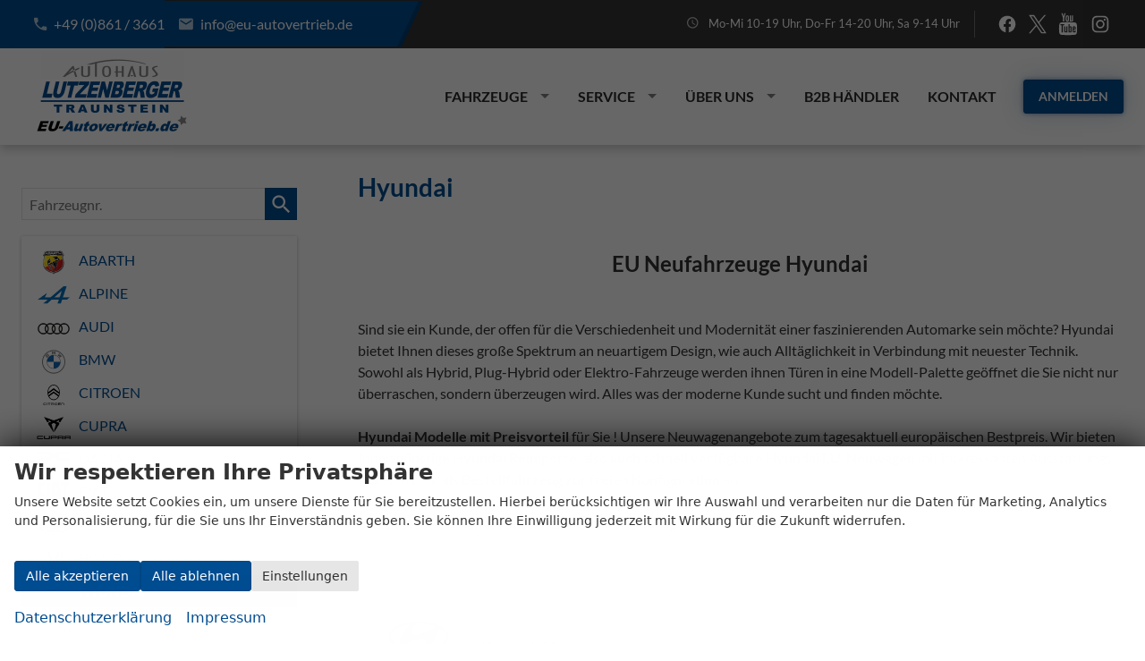

--- FILE ---
content_type: text/html; charset=UTF-8
request_url: https://www.eu-autovertrieb.de/eu-import-fahrzeuge-hyundai-h__22.php?art=a
body_size: 49803
content:
<!doctype html>
<html id="autrado-template" class="with-left-module with-bottom-module no-featured-slider no-js" lang="de" prefix="og: http://ogp.me/ns#">
<head>
    	<base href="https://www.eu-autovertrieb.de/"/>
    	<meta charset="utf-8">
	<title>EU-Neufahrzeuge Hyundai  - günstige Auto Reimporte mit Preisvorteil</title>
    <meta http-equiv="X-UA-Compatible" content="IE=edge">
    <meta name="viewport" content="width=device-width, initial-scale=1"/>
    <meta name="description" content="Reimport, Eu-Neuwagen Hyundai kaufen mit Preisvorteil ✔ sparen Sie bares Geld ✔seit 50 Jahren Automobilhandel ✔"/>
<meta name="page-topic" content="Auto, Verkauf"/>
<meta name="author" content="Autohaus Lutzenberger Traunstein"/>
<meta name="publisher" content="Autohaus Lutzenberger Traunstein"/>
<meta name="robots" content="index, follow"/>
<meta name="title" content="EU-Neufahrzeuge Hyundai  - günstige Auto Reimporte mit Preisvorteil"/>
<meta name="referrer" content="strict-origin-when-cross-origin"/>
<link rel="canonical" href="https://www.eu-autovertrieb.de/eu-import-fahrzeuge-hyundai-h__22.php"><meta property="og:title" content="EU-Neufahrzeuge Hyundai  - günstige Auto Reimporte mit Preisvorteil"/>
<meta property="og:type" content="product.group"/>
<meta property="og:locale" content="de_DE"/>
<meta property="og:url" content="https://www.eu-autovertrieb.de/eu-import-fahrzeuge-hyundai-h__22.php?art=a"/>
<meta property="og:site_name" content="50 Jahre Autohaus Lutzenberger "/>
<meta property="og:description" content="Reimport, Eu-Neuwagen Hyundai kaufen mit Preisvorteil ✔ sparen Sie bares Geld ✔seit 50 Jahren Automobilhandel ✔"/>
<script>window.YETT_WHITELIST=[/www\.eu\-autovertrieb\.de/];</script>
	<link rel="stylesheet" href="templates/modern/_assets/fonts/lato.css?ft1658910052"/>
	<style>div.ui-tooltip{padding:8px;padding-right:12px;position:absolute;z-index:9999;max-width:1024px;-webkit-box-shadow:0 0 5px #aaa;box-shadow:0 0 5px #aaa;border:1px solid #000!important;background:#fff;font-size:11px;line-height:14px;border-radius:4px}div.ui-tooltip-innercontainer{max-width:400px}div.ui-helper-hidden-accessible{display:none}.ui-widget{font-size:.8em!important}.dialog-windowclass{font-size:12px!important;font-family:arial!important}.dialog-windowclass.ui-dialog{padding:2px;z-index:20}.dialog-windowclass h1{margin:0;font-size:1.4em;line-height:36px}.dialog-windowclass .feld{width:92%!important;margin:0}.dialog-windowclass .buttonzeile{width:98%!important;margin:5px 0;padding:0 0}.dialog-windowclass p.beschreibung{width:87%!important}.ui-widget-header{background-image:none!important}.ui-logobaseinfo tr td{font-size:1em}</style>
	<link rel="stylesheet" href="css/A.jquery-ui.css,qft1658910084.pagespeed.cf.vfqjgmKn5K.css"/>
	<link rel="stylesheet" href="javascript/fancybox/source/A.jquery.fancybox.css,qft1658910068.pagespeed.cf.4oP5n9dW1R.css"/>
	<style>.questiondialog>.ui-dialog-titlebar{display:none}div#dialog_button a{color:#fff;background-color:var(--color-primary-base,#111);padding:6px 12px;font-size:14px;font-weight:400;text-align:center;line-height:1.42857143;display:inline-block;text-decoration:none}div#dialog_button a:hover{background-color:var(--color-primary-light,#222)}div#dialog_button a.inaktiv{cursor:no-drop;pointer-events:none}.ui-widget.ui-widget-content{border:0;box-shadow:0 19px 38px rgba(0,0,0,.30) , 0 15px 12px rgba(0,0,0,.22)}.ui-dialog .ui-dialog-content.cc_dialog{padding:1rem}.cc_dialog p{line-height:1.1;margin:.75rem 0;padding:0;font-size:1rem}.cc_dialog h3{margin:10px 0 20px 0;color:#000;background:transparent;font-size:17px;font-weight:bold}.cc_dialog h4{margin:.5rem 0 1rem;background:transparent;font-weight:bold;font-size:1.125rem;color:#666}.ui-dialog .ui-dialog-content.cc_dialog{padding-bottom:4rem;font-size:.975rem}div#dialog_button{bottom:1rem;right:1rem}.opt.tablerow{display:grid;gap:.5rem;grid-template-columns:1.5rem 1fr max-content}label.optlabel.clickable{font-weight:400;cursor:pointer}.group1{background:#d8d8d8}.group1+.group1{margin-top:.25rem}.group0>.opt.tablerow{display:grid;gap:.5rem;grid-template-columns:1.5rem 1fr max-content;font-weight:700}.options{padding:.75rem;border:1px solid #ddd;border-radius:.25rem}.options{background:transparent;margin:0;padding:0;border:0;border-radius:0}.group1{background:#fff;padding:.5rem;color:#222;border:1px solid #bebebe;border-radius:.25rem}.group0>.opt.tablerow{margin-bottom:.25rem;padding:0}</style>
	<link rel="stylesheet" href="css/A.glyphicons.css,qft1658910084.pagespeed.cf.mWvHHtj3sS.css"/>
	<link rel="stylesheet" href="css/A.glyphicons-filetypes.css,qft1658910084.pagespeed.cf.bhiL0FiXov.css"/>
	<link rel="stylesheet" href="css/A.glyphformat.css,qft1758547530.pagespeed.cf.fHExFfDGTc.css"/>
	<link rel="stylesheet" href="css/A.search.css,qft1682321997.pagespeed.cf.dcu_rSXeNE.css"/>
	<link rel="stylesheet" href="javascript/jquery/multiple-select-2.1.1/A.multiple-select.min.css,qft1744018275.pagespeed.cf.f6KiBq8Ooa.css"/>
	<style>.fancybox-type-iframe .fancybox-nav{width:60px}.fancybox-type-iframe .fancybox-nav span{visibility:visible;opacity:.5}.fancybox-type-iframe .fancybox-nav:hover span{opacity:1}.fancybox-type-iframe .fancybox-next{right:-60px}.fancybox-type-iframe .fancybox-prev{left:-60px}</style>
	<link rel="stylesheet" href="css/A.rating.css,qft1682321997.pagespeed.cf.80g2j-c4OA.css"/>
	<style>.fancybox-dialog-title{padding:5px 10px;background-color:#dcdcdc;font-weight:bold}.fancybox-dialog-message{padding:10px;min-height:100px}.fancybox-dialog-buttons{background-color:#dcdcdc;padding:10px 0;text-align:center}.fancybox-dialog-button{display:inline-block;margin:0 10px;padding:5px 10px;background:#999;color:#fff;font-weight:bold;cursor:pointer;transition:background-color .3s}.fancybox-dialog-button:hover{background:#666}.fancybox-dialog-button:active{transform:translate(1px,1px)}</style>
	<link rel="stylesheet" href="templates/modern/_assets/css/frontend-standards.css?ft1763024920"/>
	<link rel="stylesheet" href="templates/modern/css/owl.carousel.css?ft1658910059"/>
	<link rel="stylesheet" href="templates/modern/_assets/fonts/md-iconic-font/css/material-design-iconic-font.min.css?ft"/>
	<link rel="stylesheet" href="templates/modern/_assets/css/plugins/sm-core-css.css?ft"/>
	<link rel="stylesheet" href="templates/modern/_assets/css/plugins/jquery.toast.min.css?ft"/>
	<link rel="stylesheet" href="templates/modern/_assets/css/main.css??ft"/>
	<link rel="stylesheet" href="var/A.style.css,qft1748330939.pagespeed.cf.K09QzJus4B.css"/>
	<link rel="stylesheet" href="templates/modern/_assets/css/components/header-v1.css?ft1658910044"/>
	<link rel="stylesheet" href="templates/modern/_assets/css/components/vehicle-list.css?ft1762183369"/>
<script src="javascript/jquery.js,qft1658910068.pagespeed.jm.29OAZzvhfX.js"></script>
<script src="javascript/yett.min.js,qft1747062455.pagespeed.jm.wDCoCs5eYZ.js"></script>
<script>var domReadyQueue=[];</script>

<script>dispatch_ajax=function(data){var p={"url":"\/eu-import-fahrzeuge-hyundai-h__22.php?ajax=cms&action=dispatch_ajax","type":"POST","cache":false,"dataType":"","async":true};p.data=data;jQuery.ajax(p);};park_vehicle_ajax=function(data){var p={"url":"\/eu-import-fahrzeuge-hyundai-h__22.php?ajax=cms&action=park_vehicle","type":"POST","cache":false,"dataType":"","async":true};p.data=data;jQuery.ajax(p);};ajaxcb_create_saleskit=function(data){var p={"url":"404?ajax=cms&action=s","type":"POST","cache":false,"dataType":"","async":true};p.data=data;jQuery.ajax(p);};ajaxcb_create_energylabel=function(data){var p={"url":"\/eu-import-fahrzeuge-hyundai-h__22.php?ajax=cms&action=e","type":"POST","cache":false,"dataType":"","async":true};p.data=data;jQuery.ajax(p);};</script>


<link rel="preload" href="templates/modern/_assets/fonts/lato/Lato-Regular.woff2" as="font" type="font/woff2" crossorigin>
<link rel="preload" href="templates/modern/_assets/fonts/lato/Lato-Bold.woff2" as="font" type="font/woff2" crossorigin>
<link rel="preload" href="templates/modern/_assets/fonts/md-iconic-font/fonts/Material-Design-Iconic-Font.woff2?v=2.2.0" as="font" type="font/woff2" crossorigin>
<link rel="preconnect" href="//img.autrado.de">


<style>@media screen and (max-width:739px){body .pos_topbar.m_Frontend_Menu{display:none}body .slicknav_menu{display:block}}.m_Frontend_Menu.pos_topbar .nav .nav__link--btn{color:#fff;margin:7px 0 0 .875rem;padding:.5rem 1rem;box-shadow: 0 0 5px rgba(15, 77, 145, .58), 0 0 25px rgb(15, 77, 145, .25)}.m_Frontend_Menu.pos_topbar .nav .nav__item:last-child:hover{background:transparent}.cookie-consent-popup{font-family:system-ui,-apple-system,"Segoe UI",Roboto,"Helvetica Neue",Arial,"Noto Sans","Liberation Sans",sans-serif;display:flex;visibility:hidden;will-change:auto;content-visibility:auto;contain-intrinsic-size:100vh;align-items:flex-end;transform:translateY(0)}.cookie-consent-popup>div{width:100%;border-radius:0;transition:none;max-height:100vh;overflow-y:auto;display:block}.cookie-consent-popup.open{visibility:visible}.cookie-consent-popup.open{animation:fadeIn 1s both .5s;backface-visibility:hidden}.cookie-consent-message p{font-size:.875rem}.cookie-consent-message{display:flex;flex-direction:column}.c-hero{box-shadow:0 5px 10px rgba(0,0,0,.2);position:relative;width:100%}.o-fahrzeugnavigation .nav{font-weight:700}.o-fahrzeugnavigation .subnav{font-weight:400;font-size:.875em}.o-fahrzeugnavigation .subnav a{color:#000;background:#eae9ee;padding-left:1em}.o-fahrzeugnavigation a{padding:8px;background-color:#004c8f;color:#fff;margin-bottom:1px}.o-fahrzeugnavigation a:focus,.o-fahrzeugnavigation a:hover{color:#000;background:#ffc;text-decoration:none}.o-fahrzeugnavigation .akt,.o-fahrzeugnavigation .subnav .akt{background:#ffc;color:#000}.fahrzeugnavigation{padding:.618em 0;box-shadow:0 1px 4px rgba(0,0,0,.24);border-radius:2px}.fahrzeugnavigation li{display:block}.fahrzeugnavigation a{display:block;color:inherit;text-transform:uppercase;padding:0 1em;line-height:2.25em}.fahrzeugnavigation a:focus,.fahrzeugnavigation a:hover{background-color:rgba(0,0,0,.035)}.fahrzeugnavigation .subnav{margin:.618em 1em 1em;border-left:5px solid rgba(0,0,0,.05);background-color:#fafafa}.fahrzeugnavigation .subnav a{text-transform:none}.fahrzeugnavigation .akt{color:#004c8f;font-weight:700}span._saving{display:block}.c-vehicle-pricing__item{padding:6px}.c-vehicle-pricing__item.saving{background:#fffab8}.c-vehicle-pricing__item.list-price{color:#999}.c-vehicle-pricing__item.list-price ._price{font-weight:400;font-size:1.188em}.c-contact-form label{display:block}.c-contact-form .c-form-group{margin-bottom:10px}input.c-form-control{border:1px solid #e4e4e4;box-shadow:none;color:#333;background:#fff;display:inline-block;padding:.5rem .5rem .4375rem;font-size:1rem;line-height:1.4;outline:none;width:100%;-webkit-appearance:none}.c-contact-form .c-button--submit{margin-top:10px}.c-contact-form{padding:24px;border:1px solid #e4e4e4;margin-top:1.5rem;margin-bottom:1.5rem}.module.pos_left .c-form-wrapper{width:100%;background:#fff;border-radius:2px;overflow:hidden;border:1px solid #e6e6e6}.module.pos_left .c-button{width:100%;display:block;margin:0}.module.pos_left .row.c-form__buttons{padding-right:2em}.jumbotron{background-image:url(/var/galerie/83244.jpg)}@media all and (min-width:46.25em){.o-layout--1\/3\@tb .o-layout__item{width:33.333%}}.c-sorting{background-color:#ededed;padding:.75rem .75rem}.c-sorting__item-select{width:100%;border:1px solid #e3e3e3}.fancy-box-content{display:none}.c-form--comment{padding:1em}.c-form__captcha{margin-bottom:1em}.ea-box,.c-article__additionalcontent{position:relative;background-color:#fff;padding:1em;margin-bottom:24px;border:1px solid #e6e6e6;box-shadow:0 1px 2px 0 rgba(0,0,0,.14)}.ea-box>:last-child,.c-article__additionalcontent>:last-child{margin-bottom:0}.ea-box>:first-child,.c-article__additionalcontent>:first-child{margin-top:0;padding-top:0}.ea-box a,.c-article__additionalcontent a{font-weight:700;text-decoration:underline}.c-blog--fahrzeug-updates .c-blog__item{border:0;margin-bottom:1em;padding-bottom:1em;position:relative;background-color:#fff;padding:1em;margin-bottom:24px;border:1px solid #e6e6e6;box-shadow:0 1px 2px 0 rgba(0,0,0,.14);transition:box-shadow .3s linear}.c-blog--fahrzeug-updates .c-article-card__title{color:#006ab1;padding-top:0;margin-top:0}.c-blog-content--fahrzeug-updates,.c-blog--fahrzeug-updates .c-article-card__timestamp>span{overflow:visible!important;width:auto!important;height:auto!important;padding:0!important;border:0!important;clip:auto!important;position:static!important}.c-blog--fahrzeug-updates .c-article-card__meta-item.c-article__meta-item--date{background:#004c8f;color:#fff;padding:4px 16px}.c-article__tags>a{display:inline;padding:.2em .6em .3em;font-size:14px;font-weight:bold;line-height:1;color:#fff;text-align:center;white-space:nowrap;vertical-align:baseline;border-radius:.25em;background:#666;display:inline-block}@media (min-width:46.25em){.c-blog--fahrzeug-updates .c-article-card__meta-item.c-article__meta-item--date{float:right}}.subnav.sec a{line-height:1.5;border-radius:3px;padding:6px 12px;font-size:14px}@media (min-width:960px){.subnav.sec{}.subnav.sec a,.navsubsub a{padding:10px 16px;font-size:16px;line-height:1.33333;border-radius:6px}}.subnav.sec a,.c-pager__ajax-target .subnav a{-webkit-appearance:none;-webkit-font-smoothing:antialiased;-moz-osx-font-smoothing:grayscale;position:relative;display:inline-block;-webkit-align-items:center;-ms-flex-align:center;-ms-grid-row-align:center;align-items:center;vertical-align:middle;font-family:inherit;text-align:center;margin:0;color:#111;cursor:pointer;border:1px solid #ccc;padding:6px 12px;font-size:14px;font-weight:400;line-height:1.42857143;color:#111;background-color:#fff;border-radius:3px;text-align:center;white-space:nowrap;transition:.2s;-webkit-user-select:none;-moz-user-select:none;-ms-user-select:none;user-select:none;-webkit-tap-highlight-color:transparent}.subnav.sec a.akt,.c-pager__ajax-target .subnav a.akt,.navsubsub a.akt{color:#fff;background-color:#004c8f;border-color:#004c8f}.subnav.sec a.akt,.c-pager__ajax-target .subnav a.akt,.navsubsub a.akt{color:#fff;background-color:#004c8f;border-color:#004c8f}.subnav.sec a.akt{cursor:default}.subnav.sec li,.c-pager__ajax-target .subnav li,.navsubsub li{display:inline-block}.subnav.sec a:hover,.c-pager__ajax-target .subnav a:hover{text-decoration:none;color:#222;background-color:#f2f2f2;border-color:#e0e0e0}.cleft{clear:both}.o-media{display:table;width:100%}.o-media__img,.o-media__body{display:table-cell;vertical-align:top}.o-media--middle>.o-media__img,.o-media--middle>.o-media__body{vertical-align:middle}.o-media__img{padding-right:8px}.o-media__img img{max-width:none}.o-media__body{width:100%}.o-media{display:table;width:100%}@media all and (max-width:46.24em){.o-media>img,.o-media>.o-media__body,.o-media>.o-media__img,.o-media .o-media>.o-media__img{display:block;float:none;margin-right:0;margin-bottom:14px;margin-left:0}}.c-modellist-wrap{margin-bottom:24px}.c-modellist__item{margin:0 6px 6px 0}.c-modellist__item--names{display:inline-block}.c-modellist__item--logos,.c-modellist__item--images{display:block;margin:0 0 12px 0}.c-modellist__link--logos{display:block;margin:0 10px 10px 0;padding:16px 16px;font-weight:700;line-height:normal;text-decoration:none;border:2px solid #ccc;color:#444;background-color:#fff}.c-modellist__link--logos:hover,.c-modellist__link--logos:focus{color:#222;border-color:#555;box-shadow:0 5px 10px rgba(0,0,0,.05) , 0 2px 5px rgba(0,0,0,.15)}.c-modellist__link--images{display:block;border:1px solid #e6e6e6;padding:12px 20px 12px 12px}.c-modellist__img{width:100px;height:auto;margin-right:12px}.c-modellist__img--custom{width:240px}.c-modellist__name{display:inline-block}.c-modellist__name--images{line-height:1;font-weight:700;font-family:'Kreon',sans-serif;font-size:20px;line-height:1.1;margin-bottom:0;color:#222}.c-modellist__description{font-size:.875em;display:inline-block;line-height:1.5;color:#888;margin:1em 0 0;padding-right:1em}.c-modellist__link--images:hover .c-modellist__name--images{color:#b85c00}.al-img-float img{float:right}@media (min-width:46.25em){img.u-image-left{float:left;margin:0 12px 12px 0}img.u-image-right{float:right;margin:0 0 12px 12px}}.o-modules-grid.has-2-module .module{width:100%}p.c-dat{font-size:.75rem;line-height:1.2;margin:0 auto 2rem;color:hsl(0,0%,78%)}.ea-callout{background:#fbfbfb;border:5px solid #d4df23;padding:2em;border-radius:1rem;box-shadow:0 -1px 3px -1px rgba(0,0,0,.1) , 0 7px 11px rgba(0,0,0,.2);overflow:hidden;position:relative}.ea-callout h3{padding:0;margin:0;color:#5b610a;font-weight:700}.ea-callout .c-button{height:2.75rem;padding:0 1.375rem;margin-right:.91667rem;line-height:2.75rem;font-size:1rem;font-weight:700;text-transform:none;float:right;background:#d2de17;color:#111301;border-color:#b8c303}.ea-callout p{margin:0}.ea-callout .c-button span{margin-right:.5rem}.ea-callout:before{content:"\E356";display:inline-block;font-family:'Glyphicons Regular';font-style:normal;font-weight:normal;line-height:1;vertical-align:top;position:absolute;top:0;left:1rem;font-size:7rem;z-index:0;opacity:.2;pointer-events:none;color:#b2b580;z-index:0}.ea-callout *{position:static;z-index:1}.ribbon:before,.ribbon:after{content:'';position:absolute;width:10px;height:10px;border:5px solid #033663}.ribbon:before{top:-10px;left:0;border-top-color:transparent;border-left-color:transparent}.ribbon:after{bottom:-10px;right:0;border-right-color:transparent;border-bottom-color:transparent}.ribbon{position:relative;margin:0 -10px}section#accordion{margin-bottom:0;padding:5px 10px 20px}.ae-sales__header{font-size:.75em;color:#000;line-height:1.2;padding:.75em .5rem;background:#e6e6e6;text-align:center}.ae-sales .c-button{width:100%;text-align:center;border-radius:0}.error{background:#bf0606;padding:1em 1em 1em 4em;color:#fff;font-weight:700;border-radius:.5rem;position:relative}.error>:last-child{margin-bottom:0}.c-form--search .c-form__field--checkbox label{font-size:.875em;max-width:100%;overflow:visible!important;text-overflow:inherit!important;white-space:normal!important;margin-left:.25rem;line-height:1}.c-form-wrapper--tabs .c-form__field--checkbox{display:flex}.c-element__login_hpot{display:none}.c-button--secondary{color:rgba(0,0,0,.8);border:transparent;background-color:#e6e6e6;text-decoration:none;border-radius:2px}.c-article__content .c-button--secondary{margin:0 .5em .5em 0;padding:.125em 1.5em;color:rgba(0,0,0,.8);border:transparent;background-color:#e6e6e6;text-decoration:none;border-radius:2px}.c-button--secondary:hover,.c-article__content .c-button--secondary:hover{border:transparent;background-color:#d3dfe8}.fahrzeugnummer_suche .submit{background-image:url(templates/modern/_assets/images/xsearch.png.pagespeed.ic.qJTEIuyA-P.webp)}.c-gallery--v1 .c-gallery__caption{display:none}.c-vehicle__register ._manufacturer-code{color:#555;background:#fafafa;border:1px solid #ddd;font-size:11px;margin:3px;padding:2px 4px;line-height:1}.slicknav_nav .slicknav_arrow{float:right}.slicknav_nav .nav__link.c-button{background:#0f4d91;border:0;margin-top:.5rem;color:#fff;font-weight:700}.slicknav_nav .slicknav_row:hover{background:#3b7383}.slicknav_menu .slicknav_icon-bar{box-shadow:none}.slicknav_btn{background:#0f4d91;text-shadow:none;border-radius:99rem;width:44px;height:44px;display:-ms-flexbox;display:flex;-ms-flex-align:center;align-items:center;-ms-grid-column-align:center;justify-items:center;padding:0;position:absolute;right:16px}.slicknav_menu .slicknav_icon{margin:auto}.slicknav_icon-bar,.slicknav_icon-bar:after{transition:.4s ease-in-out}.slicknav_btn.slicknav_open .slicknav_icon-bar:nth-child(1) {opacity:0}.slicknav_btn.slicknav_open .slicknav_icon-bar:nth-child(3) {opacity:0}.slicknav_btn.slicknav_open .slicknav_icon-bar:nth-child(2) {-ms-transform:rotate(45deg);transform:rotate(45deg)}.slicknav_btn .slicknav_icon-bar:nth-child(2):after {content:"";height:.125em;background-color:#fff;-ms-transform:rotate(0deg);transform:rotate(0deg);width:100%;position:absolute;opacity:0}.slicknav_btn.slicknav_open .slicknav_icon-bar:nth-child(2):after {-ms-transform:rotate(-90deg);transform:rotate(-90deg);position:absolute;opacity:1}.slicknav_nav{font-weight:700;text-transform:uppercase;border-top:1px solid #c1c1c1;background:#fff}.slicknav_nav .nav__item{border-bottom:1px solid #d8d8d8;background:#fff;margin:0}.slicknav_nav a{color:#000;display:block;padding:0 15px;line-height:44px}.slicknav_nav .slicknav_row{padding:0 15px;margin:0;position:relative}.slicknav_nav .slicknav_row:hover,.slicknav_nav .slicknav_row:focus{color:#000;background:transparent;border-radius:0}.slicknav_nav .slicknav_arrow{position:absolute;top:0;right:0;width:50px;line-height:45px;text-align:center;border-left:1px solid #c1c1c1}.slicknav_nav .nav__subnav{background:#0f4d91;margin:0;padding:0}.slicknav_nav .nav__subnav>li{border-top:1px solid #0f4d91;border-bottom:0;background:#0f4d91}.slicknav_nav .nav__subnav>li:first-child{border:0}.slicknav_nav .nav__subnav>li:last-child{border-bottom:0}.slicknav_nav .nav__subnav>li a{color:#fff;padding-left:40px;line-height:45px;white-space:nowrap}.slicknav_nav .nav__link--home{overflow:visible;white-space:normal;text-indent:0;width:auto}.slicknav_menu{padding:0;z-index:20;background:none}.c-photo-grid .c-photo-grid__img,.c-vehicle__img-wrap img{object-fit:contain;background:#004d91}.c-vehicle{border:0}.c-button--secondary,.backlink a,.vehiclebrowser .prev,.vehiclebrowser .next,.c-form .backlink a.c-button--reset,.backlink .c-form a.c-button--reset,.c-form .vehiclebrowser .c-button--reset.prev,.vehiclebrowser .c-form .c-button--reset.prev,.c-form .vehiclebrowser .c-button--reset.next,.vehiclebrowser .c-form .c-button--reset.next,.c-form .c-button--reset.c-button,.c-form .c-button--reset.submit,.c-form .c-button--reset.submitabstand,.c-form .subnav.sec a.c-button--reset,.subnav.sec .c-form a.c-button--reset,.c-form [data-subject="begin-dynamic"]+.subnav a.c-button--reset,[data-subject="begin-dynamic"]+.subnav .c-form a.c-button--reset,.c-form .navsubsub a.c-button--reset,.navsubsub .c-form a.c-button--reset,.c-form .c-button--reset.parked-vehicles,.c-form .schnellsuche a.c-button--reset,.schnellsuche .c-form a.c-button--reset,.is-logged-in .m_Frontend_Login .submit,.subnav.sec a,[data-subject="begin-dynamic"]+.subnav a,.parked-vehicles,.schnellsuche a{color:rgba(0,0,0,.8);border:transparent;background-color:#e6e6e6;text-decoration:none;border-radius:2px}.c-button--secondary:hover,.backlink a:hover,.vehiclebrowser .prev:hover,.vehiclebrowser .next:hover,.c-form .backlink a.c-button--reset:hover,.backlink .c-form a.c-button--reset:hover,.c-form .c-button--reset.c-button:hover,.c-form .c-button--reset.submit:hover,.c-form .c-button--reset.submitabstand:hover,.c-form .navsubsub a.c-button--reset:hover,.navsubsub .c-form a.c-button--reset:hover,.c-form .c-button--reset.parked-vehicles:hover,.c-form .schnellsuche a.c-button--reset:hover,.schnellsuche .c-form a.c-button--reset:hover,.is-logged-in .m_Frontend_Login .submit:hover,.subnav.sec a:hover,[data-subject="begin-dynamic"]+.subnav a:hover,.parked-vehicles:hover,.schnellsuche a:hover{border:transparent;background-color:#d3dfe8}.page_fahrzeuge ul.subnav.sec{display:flex;gap:.25rem;flex-wrap:wrap}li.is-hidden.o-split__item.o-split__item--fuels-supported{display:list-item!important}.c-page-aside .c-form-wrapper{box-shadow:none;border-radius:0;position:relative}.c-page-aside .c-form--search{padding:0;margin:0;background:#fff}.c-page-aside .c-form.c-form--search .c-form__legend,.c-page-aside .c-form__fieldset>.o-layout{padding:.75rem 1rem;margin:0}.c-page-aside .c-form.c-form--search .c-form__legend{padding:.75rem 1rem;margin:0;display:grid;grid-template-columns:1fr 1rem;align-items:baseline;cursor:pointer}.c-page-aside .c-form--search .c-form__fieldset:not(.is-open) >.o-layout {display:none}.c-page-aside .c-form--search .c-form__fieldset.is-open .c-form__legend{font-weight:700;letter-spacing:-.2px}.c-page-aside .c-form--search .c-form__fieldset{border-bottom:1px solid #ddd}.c-page-aside .c-form__legend:after{content:'';display:block;width:1rem;height:.75rem;background:url(dateien/arrow-down.svg) no-repeat;background-size:contain}@media all and (min-width:1024px){.c-page-aside .c-form.c-form--search .c-form__legend{padding:.875rem 1.5rem}.c-page-aside .c-form__fieldset>.o-layout{padding:0 1.5rem 1rem}}.c-page-aside .c-form.c-form--search .c-form__field--checkbox label{font-weight:400;font-size:.9125rem}.c-page-aside .c-form.c-form--search .c-form__field--checkbox label:before{border:.12rem solid #b5b9bf;border-radius:2px}.c-page-aside .c-form--search .o-layout__item{padding:0;margin:0}.c-page-aside .c-form__container .checkbox{padding:0;margin:0 0 .25rem}.c-page-aside .c-form.c-form--search label{font-size:.975rem;font-weight:400}.c-page-aside .c-form .c-form__field{padding:0;margin:0 0 .5rem}.c-page-aside .c-form span.number{color:#6b6b6b;font-size:.9em;vertical-align:middle}.c-page-aside .c-form .c-button--reset.c-button{border-color:transparent;position:absolute;bottom:-2.5rem;left:0}.c-page-aside button.c-button.c-button--submit.search-submit.submit{background:#164ca3;color:#fff;min-height:44px;border-radius:4px;border:1px solid transparent;padding:1rem 1rem;font-size:1rem;margin:0!important;font-weight:700}.c-page-aside .c-form.c-form--search .c-form__buttons{background:#fff;width:100%}.c-page-aside .c-form.c-form--search input:checked+label:before{border-color:#2061c9!important}@media all and (max-width:780px){.m_Frontend_Menu.pos_topbar .nav .nav__link{font-size:.875rem;padding:.35rem .5rem}}.c-form-wrapper{box-shadow:none;border-radius:0;position:relative}.c-form--search{padding:0;margin:0;background:#fff}.c-form.c-form--search .c-form__legend,.c-form__fieldset>.o-layout{padding:.75rem 1rem;margin:0}.c-form.c-form--search .c-form__legend{padding:.75rem 1rem;margin:0;display:grid;grid-template-columns:1fr 1rem;align-items:baseline;cursor:pointer}.c-form--search .c-form__fieldset:not(.is-open) >.o-layout {display:none}.c-form--search .c-form__fieldset.is-open .c-form__legend{font-weight:700;letter-spacing:-.2px}.c-form--search .c-form__fieldset{border-bottom:1px solid #ddd}.c-form__legend:after{content:'';display:block;width:1rem;height:.75rem;background:url(dateien/arrow-down.svg) no-repeat;background-size:contain}@media all and (min-width:1024px){.c-form.c-form--search .c-form__legend{padding:.875rem 1.5rem}.c-form__fieldset>.o-layout{padding:0 1.5rem 1rem}.c-form.c-form--search .c-form__buttons{display:flex;flex-direction:row-reverse;justify-content:space-between}}.c-form.c-form--search .c-form__field--checkbox label{font-weight:400;font-size:.9125rem}.c-form.c-form--search .c-form__field--checkbox label:before{border:.12rem solid #b5b9bf;border-radius:2px}.c-form--search .o-layout__item{padding:0;margin:0}.c-form__container .checkbox{padding:0;margin:0 0 .25rem}.c-form.c-form--search label{font-size:.975rem;font-weight:400}.c-form .c-form__field{margin:0 0 .5rem}.c-form span.number{color:#6b6b6b;font-size:.9em;vertical-align:middle}.c-form .c-button--reset.c-button{border-color:transparent}button.c-button.c-button--submit.search-submit.submit{background:#164ca3;color:#fff;min-height:44px;border-radius:4px;border:1px solid transparent;padding:1rem 1rem;font-size:1rem;margin:0!important;font-weight:700}.c-form.c-form--search .c-form__buttons{background:#fff;width:100%}.c-form.c-form--search input:checked+label:before{border-color:#2061c9!important}.c-form__fieldset.is-open .c-form__legend:after{transform:rotate(-180deg)}.c-vehicle--reservation .c-vehicle__header:after{content:'Reserviert';font-size:12px;background:#6c24d4;color:#fff;padding:3px 10px 2px;border-radius:99rem;line-height:1;text-transform:uppercase;letter-spacing:.01em;margin-right:.25rem}</style>

<meta property="og:phone_number" content="+49 (0)861 3661"/>
<meta property="og:street-address" content="Eugen-Rosner-Str. 16"/>
<meta property="og:locality" content="Traunstein"/>
<meta property="og:postal-code" content="83278"/>


<link rel="icon" type="image/ico" href="idbilder/favicon.ico?ft1513325568">
<script type="application/ld+json">
{ "@context" : "http://schema.org",
  "@type" : "Organization",
  "url" : "https://www.eu-autovertrieb.de/",
  "name" : "50 Jahre Autohaus Lutzenberger ",
  "location": {
            "@type": "Place",
            "address": {
              "@type": "PostalAddress",
              "addressLocality": "Traunstein",
              "postalCode": "83278",
              "streetAddress": "Eugen-Rosner-Str. 16"
            }
   },
  "contactPoint" : [
    { "@type" : "ContactPoint",
      "telephone" : "+49 (0)861 3661",
      "contactType" : "customer service"
    } ] }
</script>

</head>
<body id="info" class="site-188 as-20 not-logged-in  page_herstellerseite pagetype_Frontend_Legacy tpl_modern ctrl_legacy" itemscope="" itemtype="http://schema.org/WebPage">

<script>var _paq=window._paq=window._paq||[];_paq.push(['disableCookies']);_paq.push(['trackPageView']);_paq.push(['enableLinkTracking']);(function(){var u="//matomo.autrado.de/";_paq.push(['setTrackerUrl',u+'matomo.php']);_paq.push(['setSiteId','487']);var d=document,g=d.createElement('script'),s=d.getElementsByTagName('script')[0];g.async=true;g.src=u+'matomo.js';s.parentNode.insertBefore(g,s);})();jQuery(document).ready(function(){if(typeof yett!=="undefined")yett.unblock("matomo.autrado.de");});</script><a href="eu-import-fahrzeuge-hyundai-h__22.php?art=a#main" class="u-skip-link">Zum Hauptinhalt springen</a>    <div class="c-page o-wrapper">

				<div class="c-hero">
										<div class="c-page-header">
						<div class="c-page-header__inner o-wrapper u-cf">
							<div class="module pos_top m_Frontend_HtmlSource u-desktop-only"><link media="all" rel="stylesheet" href="templates/modern/_assets/css/components/header-sidebar-2.css">
<style>.c-header-sidebar-v2__social{display:flex;gap:.5rem}.c-header-sidebar-v2__social>a{display:flex}.c-header-sidebar-v2__social svg{width:1.5rem;height:auto;fill:#fff}.c-header-sidebar-v2__social a:hover{opacity:.5}</style>
<div class="c-header-sidebar-v2-wrap ">

  <div class="c-header-sidebar-v2">

    <div>
      <a class="u-link-clean u-text-inherit-color" href="tel:+498613661">
        <i class="zmdi zmdi-phone"></i> +49 (0)861 / 3661 
      </a>

      <a class="u-link-clean u-text-inherit-color" href="mailto:info@eu-autovertrieb.de">
        <i class="zmdi zmdi-email"></i> info@eu-autovertrieb.de</a>
    </div>

    <div>
      <small>
        <i class="zmdi zmdi-time"></i> 
        Mo-Mi 10-19 Uhr, Do-Fr 14-20 Uhr, Sa 9-14 Uhr</small>
      
      <div class="c-header-sidebar-v2__social">
        <a href="https://www.facebook.com/autovertrieb.lutzenberger/" rel="noopener" target="_blank">
          
          <svg style="height: 1.85rem;" xmlns="http://www.w3.org/2000/svg" viewBox="-204.8 -341.333 1774.933 2047.999">
            <path fill="#ffffff" d="M1365.333 682.667C1365.333 305.64 1059.693 0 682.667 0 305.64 0 0 305.64 0 682.667c0 340.738 249.641 623.16 576 674.373V880H402.667V682.667H576v-150.4c0-171.094 101.917-265.6 257.853-265.6 74.69 0 152.814 13.333 152.814 13.333v168h-86.083c-84.804 0-111.25 52.623-111.25 106.61v128.057h189.333L948.4 880H789.333v477.04c326.359-51.213 576-333.635 576-674.373"></path>
            <path fill="#333333" d="M948.4 880l30.267-197.333H789.333V554.609C789.333 500.623 815.78 448 900.584 448h86.083V280s-78.124-13.333-152.814-13.333c-155.936 0-257.853 94.506-257.853 265.6v150.4H402.667V880H576v477.04a687.805 687.805 0 00106.667 8.293c36.288 0 71.91-2.84 106.666-8.293V880H948.4"></path>
          </svg>
        </a>
        <a href="https://twitter.com/eu_autovertrieb" rel="noopener" target="_blank">
        <svg style="width: 20px;" enable-background="new 0 0 1226.37 1226.37" viewBox="0 0 1226.37 1226.37" xmlns="http://www.w3.org/2000/svg">
          <path d="m727.348 519.284 446.727-519.284h-105.86l-387.893 450.887-309.809-450.887h-357.328l468.492 681.821-468.492 544.549h105.866l409.625-476.152 327.181 476.152h357.328l-485.863-707.086zm-144.998 168.544-47.468-67.894-377.686-540.24h162.604l304.797 435.991 47.468 67.894 396.2 566.721h-162.604l-323.311-462.446z"></path>
          </svg>     
        </a>

        <a href="https://www.youtube.com/channel/UCfkiCy9CVJc5idik-y1p-UQ/featured/" rel="noopener" target="_blank">
          <svg xmlns="http://www.w3.org/2000/svg" width="90.677" height="90.677" viewBox="0 0 90.677 90.677">
            <path d="M82.287 45.907c-.937-4.071-4.267-7.074-8.275-7.521-9.489-1.06-19.098-1.065-28.66-1.06-9.566-.005-19.173 0-28.665 1.06-4.006.448-7.334 3.451-8.27 7.521-1.334 5.797-1.35 12.125-1.35 18.094s0 12.296 1.334 18.093c.936 4.07 4.264 7.073 8.272 7.521 9.49 1.061 19.097 1.065 28.662 1.061 9.566.005 19.171 0 28.664-1.061 4.006-.448 7.336-3.451 8.272-7.521 1.333-5.797 1.34-12.124 1.34-18.093-.001-5.97.009-12.297-1.324-18.094zM28.9 50.4h-5.54v29.438h-5.146V50.4h-5.439v-4.822H28.9zm13.977 29.439h-4.629v-2.785c-1.839 2.108-3.585 3.136-5.286 3.136-1.491 0-2.517-.604-2.98-1.897-.252-.772-.408-1.994-.408-3.796V54.311h4.625v18.795c0 1.084 0 1.647.042 1.799.111.718.462 1.082 1.082 1.082.928 0 1.898-.715 2.924-2.166v-19.51h4.629zm17.573-7.662c0 2.361-.159 4.062-.468 5.144-.618 1.899-1.855 2.869-3.695 2.869-1.646 0-3.234-.914-4.781-2.824v2.474h-4.625V45.578h4.625v11.189c1.494-1.839 3.08-2.769 4.781-2.769 1.84 0 3.078.969 3.695 2.88.311 1.027.468 2.715.468 5.132zm17.457-4.259h-9.251v4.525c0 2.363.773 3.543 2.363 3.543 1.139 0 1.802-.619 2.066-1.855.043-.251.104-1.279.104-3.134h4.719v.675c0 1.491-.057 2.518-.099 2.98a6.591 6.591 0 0 1-1.08 2.771c-1.281 1.854-3.179 2.768-5.595 2.768-2.42 0-4.262-.871-5.599-2.614-.981-1.278-1.485-3.29-1.485-6.003v-8.941c0-2.729.447-4.725 1.43-6.015 1.336-1.747 3.177-2.617 5.54-2.617 2.321 0 4.161.87 5.457 2.617.969 1.29 1.432 3.286 1.432 6.015v5.285z"/><path d="M70.978 58.163c-1.546 0-2.321 1.181-2.321 3.541v2.362h4.625v-2.362c-.001-2.36-.774-3.541-2.304-3.541zM53.812 58.163c-.762 0-1.534.36-2.307 1.125v15.559c.772.774 1.545 1.14 2.307 1.14 1.334 0 2.012-1.14 2.012-3.445V61.646c0-2.302-.678-3.483-2.012-3.483zM56.396 34.973c1.705 0 3.479-1.036 5.34-3.168v2.814h4.675V8.82h-4.675v19.718c-1.036 1.464-2.018 2.188-2.953 2.188-.626 0-.994-.37-1.096-1.095-.057-.153-.057-.722-.057-1.817V8.82h-4.66v20.4c0 1.822.156 3.055.414 3.836.47 1.307 1.507 1.917 3.012 1.917zM23.851 20.598v14.021h5.184V20.598L35.271 0h-5.242l-3.537 13.595L22.812 0h-5.455c1.093 3.209 2.23 6.434 3.323 9.646 1.663 4.828 2.701 8.468 3.171 10.952zM42.219 34.973c2.342 0 4.162-.881 5.453-2.641.981-1.291 1.451-3.325 1.451-6.067v-9.034c0-2.758-.469-4.774-1.451-6.077-1.291-1.765-3.11-2.646-5.453-2.646-2.33 0-4.149.881-5.443 2.646-.993 1.303-1.463 3.319-1.463 6.077v9.034c0 2.742.47 4.776 1.463 6.067 1.293 1.76 3.113 2.641 5.443 2.641zm-2.231-18.679c0-2.387.724-3.577 2.231-3.577s2.229 1.189 2.229 3.577v10.852c0 2.387-.722 3.581-2.229 3.581s-2.231-1.194-2.231-3.581z"/>
          </svg>       
        </a>

        <a href="https://www.instagram.com/eu_autovertrieb/" rel="noopener" target="_blank">
          <svg xmlns="http://www.w3.org/2000/svg" viewBox="-100.768 -167.947 873.324 1007.682">
            <g fill="#fff">
              <path d="M335.895 0c-91.224 0-102.663.387-138.49 2.021-35.752 1.631-60.169 7.31-81.535 15.612-22.088 8.584-40.82 20.07-59.493 38.743-18.674 18.673-30.16 37.407-38.743 59.495C9.33 137.236 3.653 161.653 2.02 197.405.386 233.232 0 244.671 0 335.895c0 91.222.386 102.661 2.02 138.488 1.633 35.752 7.31 60.169 15.614 81.534 8.584 22.088 20.07 40.82 38.743 59.495 18.674 18.673 37.405 30.159 59.493 38.743 21.366 8.302 45.783 13.98 81.535 15.612 35.827 1.634 47.266 2.021 138.49 2.021 91.222 0 102.661-.387 138.488-2.021 35.752-1.631 60.169-7.31 81.534-15.612 22.088-8.584 40.82-20.07 59.495-38.743 18.673-18.675 30.159-37.407 38.743-59.495 8.302-21.365 13.981-45.782 15.612-81.534 1.634-35.827 2.021-47.266 2.021-138.488 0-91.224-.387-102.663-2.021-138.49-1.631-35.752-7.31-60.169-15.612-81.534-8.584-22.088-20.07-40.822-38.743-59.495-18.675-18.673-37.407-30.159-59.495-38.743-21.365-8.302-45.782-13.981-81.534-15.612C438.556.387 427.117 0 335.895 0zm0 60.521c89.686 0 100.31.343 135.729 1.959 32.75 1.493 50.535 6.965 62.37 11.565 15.68 6.094 26.869 13.372 38.622 25.126 11.755 11.754 19.033 22.944 25.127 38.622 4.6 11.836 10.072 29.622 11.565 62.371 1.616 35.419 1.959 46.043 1.959 135.73 0 89.687-.343 100.311-1.959 135.73-1.493 32.75-6.965 50.535-11.565 62.37-6.094 15.68-13.372 26.869-25.127 38.622-11.753 11.755-22.943 19.033-38.621 25.127-11.836 4.6-29.622 10.072-62.371 11.565-35.413 1.616-46.036 1.959-135.73 1.959-89.694 0-100.315-.343-135.73-1.96-32.75-1.492-50.535-6.964-62.37-11.564-15.68-6.094-26.869-13.372-38.622-25.127-11.754-11.753-19.033-22.943-25.127-38.621-4.6-11.836-10.071-29.622-11.565-62.371-1.616-35.419-1.959-46.043-1.959-135.73 0-89.687.343-100.311 1.959-135.73 1.494-32.75 6.965-50.535 11.565-62.37 6.094-15.68 13.373-26.869 25.126-38.622 11.754-11.755 22.944-19.033 38.622-25.127 11.836-4.6 29.622-10.072 62.371-11.565 35.419-1.616 46.043-1.959 135.73-1.959"></path><path d="M335.895 447.859c-61.838 0-111.966-50.128-111.966-111.964 0-61.838 50.128-111.966 111.966-111.966 61.836 0 111.964 50.128 111.964 111.966 0 61.836-50.128 111.964-111.964 111.964zm0-284.451c-95.263 0-172.487 77.224-172.487 172.487 0 95.261 77.224 172.485 172.487 172.485 95.261 0 172.485-77.224 172.485-172.485 0-95.263-77.224-172.487-172.485-172.487m219.608-6.815c0 22.262-18.047 40.307-40.308 40.307-22.26 0-40.307-18.045-40.307-40.307 0-22.261 18.047-40.308 40.307-40.308 22.261 0 40.308 18.047 40.308 40.308"></path>
            </g>
          </svg>        
        </a>

      </div>
    </div>

  </div>
</div></div>
						</div>
					</div>
					
										<header class="c-page-top">
						<div class="c-page-top__inner o-wrapper u-cf">
						<div class="module pos_topbar logo">			<a class="h-card" href="/" title="" rel="home">
				<img class="u-photo" src="idbilder/xlogo.gif,qft1443173323.pagespeed.ic.Gp2OKpUSjB.webp" alt="Autohaus Lutzenberger Traunstein - seit 50 Jahren Verkauf von EU-Neuwagen" width="400" height="216"/>
			</a>
		</div><div class="module pos_topbar m_Frontend_Menu js-slicknav-ignore" aria-label="Hauptnavigation" role="navigation">
<ul class="nav" id="menu-1008">
	<li class="nav__item has-subnav">
		<a href="#" class="nav__link">Fahrzeuge</a>
		<ul class="nav__subnav subnav inner">
			<li class="nav__item">
				<a href="fahrzeuge-liste.php" title="alle aktuell verfügbaren Marken und Modelle mit Highlights der Woche " class="nav__link">Fahrzeugübersicht</a>
			</li>
			<li class="nav__item">
				<a href="detailsuche.php" title="Detailsuche für verfügbare EU-Neuwagen, Tageszulassungen und junge Gebrauchtwagen die Sie günstig kaufen " class="nav__link">Fahrzeugsuche</a>
			</li>
			<li class="nav__item">
				<a href="geparkte_fahrzeuge.php" class="nav__link">Parkplatz (<span class='js-parked-counter'>0</span>)</a>
			</li>
			<li class="nav__item">
				<a href="weitere-top-angebote.php" title="Top Angebote PKW und LKW vorgefiltert " class="nav__link">Fahrzeuge vorgefiltert</a>
			</li>
			<li class="nav__item">
				<a href="step.php" title="Neuwagen speziell aus Dänemark frei konfigurierbar" class="nav__link">Neuwagen Konfigurator DK</a>
			</li>
			<li class="nav__item">
				<a href="neuwagen-konfigurator-eu.php" class="nav__link">Neuwagen Konfigurator EU</a>
			</li>
			<li class="nav__item">
				<a href="eu-neuwagen-mit-preisvorteil-in-alle-bundeslaender-liefern.php" title="wir liefern Ihr Fahrzeug in alle Bundesländer" class="nav__link">Fahrzeug liefern</a>
			</li>
		</ul>
	</li>
	<li class="nav__item has-subnav">
		<a href="#" class="nav__link">Service</a>
		<ul class="nav__subnav subnav inner">
			<li class="nav__item">
				<a href="bestellvorgang.php" class="nav__link">Bestellablauf</a>
			</li>
			<li class="nav__item">
				<a href="service.php" class="nav__link">Werkstatt</a>
			</li>
			<li class="nav__item">
				<a href="blog.php" class="nav__link">Blog</a>
			</li>
			<li class="nav__item">
				<a href="fahrzeug-updates.php" title="....regelmäßig neue Fahrzeugangebote" class="nav__link">Fahrzeug Updates</a>
			</li>
			<li class="nav__item">
				<a href="fahrzeuganfrage.php" class="nav__link">Fahrzeuganfrage</a>
			</li>
			<li class="nav__item">
				<a href="gebrauchtwagen.php" class="nav__link">Fahrzeugankauf</a>
			</li>
			<li class="nav__item">
				<a href="faq.php" class="nav__link">Fragen & Antworten</a>
			</li>
			<li class="nav__item">
				<a href="kreditvergleich.php" class="nav__link">Kreditvergleich</a>
			</li>
		</ul>
	</li>
	<li class="nav__item has-subnav">
		<a href="#" class="nav__link">Über uns</a>
		<ul class="nav__subnav subnav inner">
			<li class="nav__item">
				<a href="ueber-uns.php" class="nav__link">Über uns</a>
			</li>
			<li class="nav__item">
				<a href="gaestebuch.php" class="nav__link">Gästebuch</a>
			</li>
		</ul>
	</li>
	<li class="nav__item">
		<a href="haendler-b2b.php" class="nav__link">B2B Händler</a>
	</li>
	<li class="nav__item">
		<a href="kontakt.php" class="nav__link">Kontakt</a>
	</li>
	<li class="nav__item">
		<a href="anmelden.php" class="nav__link nav__link--btn c-button c-button--primary">Anmelden</a>
	</li>
</ul>
</div>
						</div>
					</header>
									</div>


                  
         <div class="c-page-content-wrap">
                  
				<div class="o-wrapper o-wrapper--page">
                    <div class="c-page-wrapper u-cf">

                        <main class="c-page-main u-cf" id="main">

                            <section class="s-cms-content u-cf">

                                
                                <div class="dynamic-content">
                                                                                                
                                <div data-subject="begin-dynamic"></div><div class="c-pager__ajax-target js-pager-ajax-target" aria-busy="false"><h1>Hyundai</h1>

<p>&nbsp;</p>
<h2 style="text-align: center; margin-bottom: 0px;">EU Neufahrzeuge Hyundai</h2>
<p>&nbsp;</p>
<p>Sind sie ein Kunde, der offen für die Verschiedenheit und Modernität einer faszinierenden Automarke sein möchte? Hyundai bietet Ihnen dieses große Spektrum an neuartigem Design, wie auch Alltäglichkeit in Verbindung mit neuester Technik. Sowohl als Hybrid, Plug-Hybrid oder Elektro-Fahrzeuge werden ihnen Türen in eine Modell-Palette geöffnet die Sie nicht nur überraschen, sondern überzeugen wird. Alles was der moderne Kunde sucht und finden möchte.</p>
<p><strong>Hyundai Modelle mit Preisvorteil</strong> für Sie ! Unsere Neuwagenangebote zum tagesaktuell europäischen Bestpreis. Wir bieten Ihnen <strong>günstige Hyundai Reimporte</strong>, also <strong>auch <a title="schnell verfügbare Hyundai" href="processsearch.php?marke=Hyundai&amp;fahrzeugart=l&amp;fahrzeugart=k&amp;fahrzeugart=g&amp;getriebeart=&amp;kraftstoffart=&amp;leistung_min=&amp;leistung_max=&amp;ez_min=&amp;ez_max=&amp;preis_min=&amp;preis_max=&amp;tueren=&amp;klima=&amp;interieurfarbe=&amp;airbag=&amp;sitze_min=&amp;sitze_max=&amp;master=1&amp;profileID=14&amp;searchdata=%7B%22fields%22%3A%7B%223%22%3A%22Hyundai%22%2C%2210002%22%3A%5B%22l%22%2C%22k%22%2C%22g%22%5D%7D%7D">schnell verfügbare</a> Hyundai EU-Neuwagen </strong>mit interessanten Ausstattungs-Paketen bzw. <strong>als Bestellfahrzeug zur freien Konfiguration</strong> an.</p>
<p><span style="font-size: large;">Wählen Sie aus unserem aktuellen Modell Angebot </span></p>
<p>&nbsp;</p>
<p>

<div class="c-modellist-wrap">
    <ul class="c-modellist c-modellist--logos c-modellist--shows-5 c-modellist--with-logos u-unstyled">
                    <li class="c-modellist__item c-modellist__item--logos c-modellist__item--hyundai_i30 c-modellist__item--0">
                <a class="c-modellist__link c-modellist__link--logos c-modellist__link--hyundai_i30 u-link-clean" href="eu-fahrzeug-hyundai-i30-a__1982a__8655_sofort-lieferbar.php">

                                            <div class="o-media o-media--middle">
                            <div class="o-media__img">
                                                                    <img class="c-modellist__img c-modellist__img--logo js-lazyload" width="300" height="200" src="data:image/svg+xml,%3Csvg xmlns='http://www.w3.org/2000/svg'%3E%3Crect width='300' height='200' fill='gray' /%3E%3C/svg%3E" data-src="templates/modern/_assets/img/makes-logos/hyundai-logo.png" alt="Hyundai i30" loading="lazy">
                                                                                            </div>
                            <div class="o-media__body">
                                <span class="c-modellist__name c-modellist__name--logos u-block u-text-inherit-color">Hyundai i30</span>
                                                            </div>
                        </div>
                                    </a>
            </li>
                    <li class="c-modellist__item c-modellist__item--logos c-modellist__item--hyundai_i30-fastback c-modellist__item--1">
                <a class="c-modellist__link c-modellist__link--logos c-modellist__link--hyundai_i30-fastback u-link-clean" href="eu-fahrzeug-hyundai-i30-fastback-a__6242a__8671_sofort-lieferbar.php">

                                            <div class="o-media o-media--middle">
                            <div class="o-media__img">
                                                                    <img class="c-modellist__img c-modellist__img--logo js-lazyload" width="300" height="200" src="data:image/svg+xml,%3Csvg xmlns='http://www.w3.org/2000/svg'%3E%3Crect width='300' height='200' fill='gray' /%3E%3C/svg%3E" data-src="templates/modern/_assets/img/makes-logos/hyundai-logo.png" alt="Hyundai i30 Fastback" loading="lazy">
                                                                                            </div>
                            <div class="o-media__body">
                                <span class="c-modellist__name c-modellist__name--logos u-block u-text-inherit-color">Hyundai i30 Fastback</span>
                                                            </div>
                        </div>
                                    </a>
            </li>
                    <li class="c-modellist__item c-modellist__item--logos c-modellist__item--hyundai_i30-kombi c-modellist__item--2">
                <a class="c-modellist__link c-modellist__link--logos c-modellist__link--hyundai_i30-kombi u-link-clean" href="eu-fahrzeug-hyundai-i30-kombi-a__7606a__8115_sofort-lieferbar.php">

                                            <div class="o-media o-media--middle">
                            <div class="o-media__img">
                                                                    <img class="c-modellist__img c-modellist__img--logo js-lazyload" width="300" height="200" src="data:image/svg+xml,%3Csvg xmlns='http://www.w3.org/2000/svg'%3E%3Crect width='300' height='200' fill='gray' /%3E%3C/svg%3E" data-src="templates/modern/_assets/img/makes-logos/hyundai-logo.png" alt="Hyundai i30 Kombi" loading="lazy">
                                                                                            </div>
                            <div class="o-media__body">
                                <span class="c-modellist__name c-modellist__name--logos u-block u-text-inherit-color">Hyundai i30 Kombi</span>
                                                            </div>
                        </div>
                                    </a>
            </li>
                    <li class="c-modellist__item c-modellist__item--logos c-modellist__item--hyundai_kona c-modellist__item--3">
                <a class="c-modellist__link c-modellist__link--logos c-modellist__link--hyundai_kona u-link-clean" href="eu-fahrzeug-hyundai-kona-a__5957a__9276_sofort-lieferbar.php">

                                            <div class="o-media o-media--middle">
                            <div class="o-media__img">
                                                                    <img class="c-modellist__img c-modellist__img--logo js-lazyload" width="300" height="200" src="data:image/svg+xml,%3Csvg xmlns='http://www.w3.org/2000/svg'%3E%3Crect width='300' height='200' fill='gray' /%3E%3C/svg%3E" data-src="templates/modern/_assets/img/makes-logos/hyundai-logo.png" alt="Hyundai KONA" loading="lazy">
                                                                                            </div>
                            <div class="o-media__body">
                                <span class="c-modellist__name c-modellist__name--logos u-block u-text-inherit-color">Hyundai KONA</span>
                                                            </div>
                        </div>
                                    </a>
            </li>
                    <li class="c-modellist__item c-modellist__item--logos c-modellist__item--hyundai_tucson c-modellist__item--4">
                <a class="c-modellist__link c-modellist__link--logos c-modellist__link--hyundai_tucson u-link-clean" href="eu-fahrzeug-hyundai-tucson-a__7878a__8494_sofort-lieferbar.php">

                                            <div class="o-media o-media--middle">
                            <div class="o-media__img">
                                                                    <img class="c-modellist__img c-modellist__img--logo js-lazyload" width="300" height="200" src="data:image/svg+xml,%3Csvg xmlns='http://www.w3.org/2000/svg'%3E%3Crect width='300' height='200' fill='gray' /%3E%3C/svg%3E" data-src="templates/modern/_assets/img/makes-logos/hyundai-logo.png" alt="Hyundai TUCSON" loading="lazy">
                                                                                            </div>
                            <div class="o-media__body">
                                <span class="c-modellist__name c-modellist__name--logos u-block u-text-inherit-color">Hyundai TUCSON</span>
                                                            </div>
                        </div>
                                    </a>
            </li>
            </ul>
</div>

</p>
<p>Die Produktpalette der Hyundai Motor Company aus Südkorea umfasst SUV, Kleinstwagen, Mittelklassewagen und Nutzfahrzeuge. Der Hersteller Hyundai wurde 1967 gegründet und gilt heute als wachstumsstärkster Autokonzern.</p>
<p>Haben Sie Fragen ? Wir sind für Sie da . Wählen Sie aus unserem Fragen und Antworten (FAQ) oben aus der Menüleiste Service oder über unser Kontaktformular. Gerne stehen wir auch telefonisch zur Verfügung. Fordern Sie uns !</p>
<p>..seit über 50 Jahren Automobilhandel &gt; Ihr Autohaus Lutzenberger</p></div><div data-subject="end-dynamic"></div>
                                
                                </div>
                                

                                </section>

                        </main>

										<aside class="c-page-aside c-page-aside--left c-page-aside--sidebar has-6-module s-prose js-aside-left" id="aside-left">
                        <div class="c-page-aside__inner">
                            <div class="module pos_left m_Frontend_HtmlSource">
<script type="text/javascript">var _smartsupp=_smartsupp||{};_smartsupp.key='95eba99c83843ef6f056076489a30a7231148e3b';window.smartsupp||(function(d){var s,c,o=smartsupp=function(){o._.push(arguments)};o._=[];s=d.getElementsByTagName('script')[0];c=d.createElement('script');c.type='text/javascript';c.charset='utf-8';c.async=true;c.src='https://www.smartsuppchat.com/loader.js?';s.parentNode.insertBefore(c,s);})(document);</script></div><div class="module pos_left fahrzeugnummer_suche">		<form class="c-search-vehicle-id" action="details.php" method="post" name="form_suche_fahrzeugnr">
            <label class="u-hidden-visually" for="form_suche_fahrzeugnr">Fahrzeugnr.</label>
			<input class="_input" type="text" name="fahrzeug" id="form_suche_fahrzeugnr" size="12" value="" required aria-required="true" placeholder="Fahrzeugnr."/>
            <input type="hidden" name="include_external" value="1">
            <input type="hidden" name="fahrzeugnr_filter" value="1">
            <input type="hidden" name="vehiclenumber_search" value="1">
			<input class="_button submit" type="submit" value="" aria-label="suchen"/>
		</form>
	</div><div class="module pos_left fahrzeugnavigation">        <ul class="nav  nav--makes ">
                            <li id="nav__1" class='has-subnav'>
                    <a href="eu-import-fahrzeuge-abarth-h__106.php">
												<img src="templates/modern/_assets/img/makes-logos/small/xabarth-logo.png.pagespeed.ic.DlZXekOEfL.webp" alt=""/>
												Abarth						                    </a>
                                    </li>
                                <li id="nav__2" class='has-subnav'>
                    <a href="eu-import-fahrzeuge-alpine-h__111.php">
												<img src="templates/modern/_assets/img/makes-logos/small/xalpine-logo.png.pagespeed.ic.4imjWoVuSx.webp" alt=""/>
												Alpine						                    </a>
                                    </li>
                                <li id="nav__3" class='has-subnav'>
                    <a href="eu-import-fahrzeuge-audi-h__9.php">
												<img src="templates/modern/_assets/img/makes-logos/small/xaudi-logo.png.pagespeed.ic.kL8VfKl4RO.webp" alt=""/>
												Audi						                    </a>
                                    </li>
                                <li id="nav__4" class='has-subnav'>
                    <a href="eu-import-fahrzeuge-bmw-h__12.php">
												<img src="templates/modern/_assets/img/makes-logos/small/xbmw-logo.png.pagespeed.ic.m4xtx11NDI.webp" alt=""/>
												BMW						                    </a>
                                    </li>
                                <li id="nav__5" class='has-subnav'>
                    <a href="eu-import-fahrzeuge-citroen-h__29.php">
												<img src="[data-uri]" alt=""/>
												Citroen						                    </a>
                                    </li>
                                <li id="nav__6" class='has-subnav'>
                    <a href="eu-import-fahrzeuge-cupra-h__101.php">
												<img src="[data-uri]" alt=""/>
												Cupra						                    </a>
                                    </li>
                                <li id="nav__7" class='has-subnav'>
                    <a href="eu-import-fahrzeuge-dacia-h__18.php">
												<img src="[data-uri]" alt=""/>
												Dacia						                    </a>
                                    </li>
                                <li id="nav__8" class='has-subnav'>
                    <a href="eu-import-fahrzeuge-fiat-h__11.php">
												<img src="[data-uri]" alt=""/>
												Fiat						                    </a>
                                    </li>
                                <li id="nav__9" class='has-subnav'>
                    <a href="eu-import-fahrzeuge-ford-h__24.php">
												<img src="templates/modern/_assets/img/makes-logos/small/xford-logo.png.pagespeed.ic.slNUaVhYba.webp" alt=""/>
												Ford						                    </a>
                                    </li>
                                <li id="nav__10" class='has-subnav'>
                    <a href="eu-import-fahrzeuge-honda-h__15.php">
												<img src="templates/modern/_assets/img/makes-logos/small/xhonda-logo.png.pagespeed.ic.SKSbHvC5ZI.webp" alt=""/>
												Honda						                    </a>
                                    </li>
                                <li id="nav__11" class='has-subnav active'>
                    <a class='akt' href="eu-import-fahrzeuge-hyundai-h__22.php">
												<img src="templates/modern/_assets/img/makes-logos/small/xhyundai-logo.png.pagespeed.ic.nGho2zlxAA.webp" alt=""/>
												Hyundai						                    </a>
                                            <ul class="subnav">
                                                            <li id="nav__11_1" class='baureihe_extern'>
                                    <a href="eu-fahrzeug-hyundai-i30-a__1982a__8655_sofort-lieferbar.php" class='baureihe_extern'>
										i30										                                    </a>
									                                </li>
                                                                <li id="nav__11_2" class='baureihe_extern'>
                                    <a href="eu-fahrzeug-hyundai-i30-fastback-a__6242a__8671_sofort-lieferbar.php" class='baureihe_extern'>
										i30 Fastback										                                    </a>
									                                </li>
                                                                <li id="nav__11_3" class='baureihe_extern'>
                                    <a href="eu-fahrzeug-hyundai-i30-kombi-a__7606a__8115_sofort-lieferbar.php" class='baureihe_extern'>
										i30 Kombi										                                    </a>
									                                </li>
                                                                <li id="nav__11_4" class='baureihe_extern'>
                                    <a href="eu-fahrzeug-hyundai-kona-a__5957a__9276_sofort-lieferbar.php" class='baureihe_extern'>
										KONA										                                    </a>
									                                </li>
                                                                <li id="nav__11_5" class='baureihe_extern'>
                                    <a href="eu-fahrzeug-hyundai-tucson-a__7878a__8494_sofort-lieferbar.php" class='baureihe_extern'>
										TUCSON										                                    </a>
									                                </li>
                                                        </ul>
                                        </li>
                                <li id="nav__12" class='has-subnav'>
                    <a href="eu-import-fahrzeuge-kia-h__25.php">
												<img src="[data-uri]" alt=""/>
												Kia						                    </a>
                                    </li>
                                <li id="nav__13" class='has-subnav'>
                    <a href="eu-import-fahrzeuge-nissan-h__17.php">
												<img src="[data-uri]" alt=""/>
												Nissan						                    </a>
                                    </li>
                                <li id="nav__14" class='has-subnav'>
                    <a href="eu-import-fahrzeuge-peugeot-h__4.php">
												<img src="[data-uri]" alt=""/>
												Peugeot						                    </a>
                                    </li>
                                <li id="nav__15" class='has-subnav'>
                    <a href="eu-import-fahrzeuge-polestar-h__135.php">
												<img src="[data-uri]" alt=""/>
												Polestar						                    </a>
                                    </li>
                                <li id="nav__16" class='has-subnav'>
                    <a href="eu-import-fahrzeuge-renault-h__7.php">
												<img src="[data-uri]" alt=""/>
												Renault						                    </a>
                                    </li>
                                <li id="nav__17" class='has-subnav'>
                    <a href="eu-import-fahrzeuge-seat-h__6.php">
												<img src="templates/modern/_assets/img/makes-logos/small/xseat-logo.png.pagespeed.ic.HUV61yFYPu.webp" alt=""/>
												Seat						                    </a>
                                    </li>
                                <li id="nav__18" class='has-subnav'>
                    <a href="eu-import-fahrzeuge-skoda-h__2.php">
												<img src="templates/modern/_assets/img/makes-logos/small/xskoda-logo.png.pagespeed.ic.n80UP5Y6n5.webp" alt=""/>
												Skoda						                    </a>
                                    </li>
                                <li id="nav__19" class='has-subnav'>
                    <a href="eu-import-fahrzeuge-smart-h__21.php">
												<img src="[data-uri]" alt=""/>
												Smart						                    </a>
                                    </li>
                                <li id="nav__20" class='has-subnav'>
                    <a href="eu-import-fahrzeuge-suzuki-h__13.php">
												<img src="[data-uri]" alt=""/>
												Suzuki						                    </a>
                                    </li>
                                <li id="nav__21" class='has-subnav'>
                    <a href="eu-import-fahrzeuge-toyota-h__3.php">
												<img src="templates/modern/_assets/img/makes-logos/small/xtoyota-logo.png.pagespeed.ic.EdInc7lJmk.webp" alt=""/>
												Toyota						                    </a>
                                    </li>
                                <li id="nav__22" class='has-subnav'>
                    <a href="eu-import-fahrzeuge-volkswagen-h__1.php">
												<img src="templates/modern/_assets/img/makes-logos/small/xvolkswagen-logo.png.pagespeed.ic.eo2Lc9XGzD.webp" alt=""/>
												Volkswagen						                    </a>
                                    </li>
                                <li id="nav__23" class='has-subnav'>
                    <a href="eu-import-fahrzeuge-volvo-h__16.php">
												<img src="[data-uri]" alt=""/>
												Volvo						                    </a>
                                    </li>
                        </ul>
        </div><div class="module pos_left geparkte_fahrzeuge"><a class="parked-vehicles" href="mycars.php" id="link_geparkte">Geparkte Fahrzeuge&nbsp;(<span class="js-parked-count">0</span>)</a></div><div class="module pos_left rating">		<script type='application/ld+json'>
			{
				"@context": "http://schema.org",
				"@type": "Product",
				"name": "50 Jahre Autohaus Lutzenberger ",
				"aggregateRating": {
					"@type": "AggregateRating",
					"ratingValue": "4.96",
					"ratingCount": "37"
				}
			}
		</script>
		<div class="c-aggregate-rating" itemscope itemtype="http://schema.org/LocalBusiness">
		<meta itemprop="name" content="50 Jahre Autohaus Lutzenberger ">
		<meta itemprop="url" content="www.eu-autovertrieb.de">
		<meta itemprop="image" content="idbilder/logo.gif?ft1443173323">
		<div itemprop="address" itemscope itemtype="http://schema.org/PostalAddress">
			<meta itemprop="streetAddress" content="Eugen-Rosner-Str. 16">
			<meta itemprop="postalCode" content="83278">
			<meta itemprop="addressLocality" content="Traunstein">
		</div>
		<meta itemprop="telephone" content="+49 (0)861 3661">


		<div class="c-aggregate-rating__title"></div>

		<div itemprop="aggregateRating" itemscope itemtype="http://schema.org/AggregateRating">
		<meta itemprop="ratingValue" content="4.96">
		<meta itemprop="bestRating" content="5">
		<meta itemprop="worstRating" content="1">
		<meta itemprop="ratingCount" content="37">
		<div class="c-aggregate-rating__score">5,0</div>
		<div class="c-aggregate-rating__rating c-star-rating js-tooltip-html">
		<div class="c-star-rating__container o-bg-icon  o-bg-icon--star-gray" itemscope itemtype="http://schema.org/Rating">
			<div class="c-star-rating__current o-bg-icon o-bg-icon--star" style="width: 99%!important;"></div>
		</div>
		<div data-html hidden>
		<div class="c-guestbook-comment__detail-rating">
		<div class="_heading">Gesamtbewertung: 5,0 von 5 Sternen</div>
		
					<div class="_entry">
						<div class="c-star-rating">
							<div class="c-star-rating__container o-bg-icon  o-bg-icon--star-gray">
								<div class="c-star-rating__current o-bg-icon  o-bg-icon--star" style="width: 99%!important;"></div>
							</div>
						</div>
						<div class="_title">Preis-/Leistungsverhältnis</div>
					</div>
				
					<div class="_entry">
						<div class="c-star-rating">
							<div class="c-star-rating__container o-bg-icon  o-bg-icon--star-gray">
								<div class="c-star-rating__current o-bg-icon  o-bg-icon--star" style="width: 98%!important;"></div>
							</div>
						</div>
						<div class="_title">Erreichbarkeit</div>
					</div>
				
					<div class="_entry">
						<div class="c-star-rating">
							<div class="c-star-rating__container o-bg-icon  o-bg-icon--star-gray">
								<div class="c-star-rating__current o-bg-icon  o-bg-icon--star" style="width: 99%!important;"></div>
							</div>
						</div>
						<div class="_title">Angebotsbeschreibung</div>
					</div>
				
					<div class="_entry">
						<div class="c-star-rating">
							<div class="c-star-rating__container o-bg-icon  o-bg-icon--star-gray">
								<div class="c-star-rating__current o-bg-icon  o-bg-icon--star" style="width: 99%!important;"></div>
							</div>
						</div>
						<div class="_title">Vertragsabwicklung</div>
					</div>
				
					<div class="_entry">
						<div class="c-star-rating">
							<div class="c-star-rating__container o-bg-icon  o-bg-icon--star-gray">
								<div class="c-star-rating__current o-bg-icon  o-bg-icon--star" style="width: 99%!important;"></div>
							</div>
						</div>
						<div class="_title">Kundenservice</div>
					</div>
				
					<div class="_entry">
						<div class="c-star-rating">
							<div class="c-star-rating__container o-bg-icon  o-bg-icon--star-gray">
								<div class="c-star-rating__current o-bg-icon  o-bg-icon--star" style="width: 100%!important;"></div>
							</div>
						</div>
						<div class="_title">Zuverlässigkeit</div>
					</div>
				
					<div class="_entry">
						<div class="c-star-rating">
							<div class="c-star-rating__container o-bg-icon  o-bg-icon--star-gray">
								<div class="c-star-rating__current o-bg-icon  o-bg-icon--star" style="width: 98%!important;"></div>
							</div>
						</div>
						<div class="_title">Gesamteindruck</div>
					</div>
				</div>
		</div>
		</div>
		<div class="c-aggregate-rating__score-text">SEHR GUT</div>
		<div class="c-aggregate-rating__rating-count">37 Bewertungen</div>
	</div>
					<a class="c-aggregate-rating__link" href="gaestebuch.php">Alle Bewertungen anzeigen ></a>
		</div></div><div class="module pos_left m_Frontend_Login"><div id="login"><p><span><button type="button" role="link" id="widget-login-button" class="submit c-button" onclick="location.href='anmelden.php?art=a'">Anmelden</button></span></p>

</div></div>
                        </div>
                    </aside>
					

            				</div>
			</div>

            			<aside class="c-page-aside c-page-aside--bottom o-module o-module--sm">
                <div class="c-page-aside--bottom__inner o-wrapper u-cf">
                    <div class="o-layout o-layout--gutter o-layout--bottom">
				        <div class="module pos_bottom m_Frontend_HtmlSource"><link media="all" rel="stylesheet" href="templates/modern/_assets/css/components/footer-1.css">
<section class="c-footer-contact o-module o-module--lg">

    <p>Kontaktaufnahme</p>
    <p class="u-h1">Was können wir für Sie tun? <br> <strong>Wir freuen</strong> uns auf Sie!</p>

    <div class="o-wrapper o-wrapper--md">
        <ul class="u-unstyled">
            <li>
                <svg xmlns="http://www.w3.org/2000/svg" viewBox="0 0 24 24">
                    <path d="M10.1 19.959a2 2 0 01-.891-3.485l5.851-4.953a.5.5 0 00.144-.2A10.25 10.25 0 0016 8 8 8 0 100 8c0 4.243 7.273 15.307 7.583 15.775a.5.5 0 00.834 0c.1-.155.969-1.473 2.08-3.317v-.01a.5.5 0 00-.397-.489zM8 10.5A2.5 2.5 0 1110.5 8 2.5 2.5 0 018 10.5z"/>
                    <path d="M23.822 17.618l-6.5-5.5a.5.5 0 00-.647 0l-6.5 5.5a.5.5 0 00.323.882h1a.5.5 0 01.5.5v4.5a.5.5 0 00.5.5H15a.5.5 0 00.5-.5v-2.25a1.5 1.5 0 013 0v2.25a.5.5 0 00.5.5h2.5a.5.5 0 00.5-.5V19a.5.5 0 01.5-.5h1a.5.5 0 00.322-.882z"/>
                </svg>
                <div>
                    <p class="u-h5">Adresse</p>
                    <p>
                        Eugen-Rosner-Str. 16<br>
                        83278 Traunstein
                    </p>
                </div>
            </li>
            <li>
                <svg xmlns="http://www.w3.org/2000/svg" viewBox="0 0 24 24">
                    <path d="M12 0a12 12 0 1012 12A12.014 12.014 0 0012 0zm0 22a10 10 0 1110-10 10.011 10.011 0 01-10 10z"/>
                    <path d="M17.134 15.81L12.5 11.561V6.5a1 1 0 00-2 0V12a1 1 0 00.324.738l4.959 4.545a1.01 1.01 0 001.413-.061 1 1 0 00-.062-1.412z"/>
                </svg>
                <div>
                    <p class="u-h5">Öffnungszeiten</p>
                    <p>
                        Montag bis Mittwoch <br>
                        10:00-19:00 Uhr<br>
                        Donnerstag bis Freitag <br>
                        14:00-20:00 Uhr<br>
                        Samstag <br>
                        09:00-14:00 Uhr<br>
                      <small> oder nach Vereinbarung</small>
                    </p>
                </div>
            </li>
            <li>
                <svg xmlns="http://www.w3.org/2000/svg" viewBox="0 0 24 24">
                    <path d="M17.167 16.162a2.5 2.5 0 00-3.535 0l-.385.385a46.837 46.837 0 01-5.789-5.79l.386-.384a2.506 2.506 0 000-3.536L5.721 4.715a2.5 2.5 0 00-3.535 0L1.022 5.88a3.509 3.509 0 00-.442 4.4 46.906 46.906 0 0013.142 13.144 3.542 3.542 0 004.4-.442l1.165-1.164a2.5 2.5 0 000-3.535zM11.5.007a1 1 0 000 2 10.512 10.512 0 0110.5 10.5 1 1 0 102 0A12.515 12.515 0 0011.5.007z"/>
                    <path d="M11.5 6.007a6.508 6.508 0 016.5 6.5 1 1 0 102 0 8.51 8.51 0 00-8.5-8.5 1 1 0 000 2z"/>
                    <path d="M11.5 10.007a2.5 2.5 0 012.5 2.5 1 1 0 002 0 4.505 4.505 0 00-4.5-4.5 1 1 0 000 2z"/>
                </svg>
                <div>
                    <p class="u-h5">Rufen Sie an</p>
                    <p class="u-h2">+49 (0)861 3661</p>
                </div>
            </li>
        </ul>
    </div>
    <img class="js-lazyload" src="[data-uri]" data-src="https://img.autrado.de/188/2454344_1920.jpg" alt="" width="1589" height="531" loading="lazy">

</section></div>
                    </div>
				</div>
			</aside>
            
			<footer class="c-page-footer c-page-footer--no-bottom-padding o-module o-module--sm">
				<div class="c-page-footer__inner o-wrapper u-cf">
                    <div class="o-layout o-layout--gutter o-layout--footer">
                                                <div class="module pos_footer m_Frontend_Menu" aria-label="Fußnavigation" role="navigation">
<ul class="nav" id="menu-1011">
	<li class="nav__item">
		<a href="anmelden.php" class="nav__link c-button c-button--primary u-text-white u-align-middle">Anmelden</a>
	</li>
	<li class="nav__item">
		<a href="barrierefreiheitserklaerung.php" class="nav__link">Informationen zur Barrierefreiheit</a>
	</li>
	<li class="nav__item">
		<a href="impressum.php" class="nav__link">Impressum</a>
	</li>
	<li class="nav__item">
		<a href="agb.php" class="nav__link">AGB</a>
	</li>
	<li class="nav__item">
		<a href="widerruf.php" class="nav__link">Widerrufsbelehrung</a>
	</li>
	<li class="nav__item">
		<a href="datenschutz.php" class="nav__link">Datenschutz</a>
	</li>
	<li class="nav__item">
		<a href="infodownload1.php" class="nav__link">Downloads</a>
	</li>
	<li class="nav__item">
		<a href="#" class="nav__link cookie-consent-open">Cookie-Einstellungen</a>
	</li>
</ul>
</div><div class="module pos_footer m_Frontend_HtmlSource"><script>jQuery('input[name="telefon"]').closest('tr').find(".aright").html("Telefon*");</script></div><div class="module pos_footer m_Frontend_Custom u-1/1"><p class="c-dat">Weitere Informationen zum offiziellen Kraftstoffverbrauch und zu den offiziellen spezifischen CO<sub>2</sub>-Emissionen und gegebenenfalls zum Stromverbrauch neuer PKW können dem 'Leitfaden über den offiziellen Kraftstoffverbrauch, die offiziellen spezifischen CO<sub>2</sub>-Emissionen und den offiziellen Stromverbrauch neuer PKW' entnommen werden, der an allen Verkaufsstellen und bei der 'Deutschen Automobil Treuhand GmbH' unentgeltlich erhältlich ist unter www.dat.de.</p></div>
                                            </div>
                </div>
                <address class="c-page-footer__address c-address">
                    <div class="o-wrapper">
                    <b>&copy; 2026 </b><b class="fn org" itemprop="name">50 Jahre Autohaus Lutzenberger </b><span class="adr">, <span class="street-address">Eugen-Rosner-Str. 16</span>, <span class="postal-code">83278 </span><span class="locality"> Traunstein, </span>
                    </span>
                    <span class="tel">+49 (0)861 3661</span>
                    <span class="c-autrado-copyright"><a href="https://www.autrado.de/" target="_blank" title="Autrado: Fahrzeuge verwalten & vermarkten">Powered by Autrado</a></span>                    </div>
                </address>
			</footer>
    </div>

    </div>



<script type="javascript/blocked" async src="https://www.googletagmanager.com/gtag/js?id=UA-1365713-1"></script>
<script>window.dataLayer=window.dataLayer||[];function gtag(){dataLayer.push(arguments);}gtag('js',new Date());gtag('config','UA-1365713-1',{'anonymize_ip':true});</script>

<div id="ajaxloader" class="t c-loading-indicators" style="display:none;">
<svg class="_svg" viewBox="0 0 66 66" xmlns="http://www.w3.org/2000/svg"><circle class="_circle" fill="none" cx="33" cy="33" r="30" stroke="currentColor" stroke-width="6" stroke-linecap="round"></circle></svg></div>
<link rel="stylesheet" type="text/css" media="print" href="templates/modern/_assets/css/A.print.css.pagespeed.cf.YyywlDfLZh.css">

    <script src="javascript/jquery-ui.js,qft1658910068.pagespeed.jm.AQcg_ugJKF.js"></script>
    <script>//<![CDATA[
(function(factory){if(typeof define==="function"&&define.amd){define(["../datepicker"],factory);}else{factory(jQuery.datepicker);}}(function(datepicker){datepicker.regional['de']={closeText:'Schließen',prevText:'&#x3C;Zurück',nextText:'Vor&#x3E;',currentText:'Heute',monthNames:['Januar','Februar','März','April','Mai','Juni','Juli','August','September','Oktober','November','Dezember'],monthNamesShort:['Jan','Feb','Mär','Apr','Mai','Jun','Jul','Aug','Sep','Okt','Nov','Dez'],dayNames:['Sonntag','Montag','Dienstag','Mittwoch','Donnerstag','Freitag','Samstag'],dayNamesShort:['So','Mo','Di','Mi','Do','Fr','Sa'],dayNamesMin:['So','Mo','Di','Mi','Do','Fr','Sa'],weekHeader:'KW',dateFormat:'dd.mm.yy',firstDay:1,isRTL:false,showMonthAfterYear:false,yearSuffix:''};datepicker.setDefaults(datepicker.regional['de']);return datepicker.regional['de'];}));
//]]></script>
    <script src="javascript/jquery.ui.timepicker.js,qft1658910068.pagespeed.jm.7u_CeW9B-t.js"></script>
    <script src="javascript/fancybox/source/jquery.fancybox.pack.js,qft1745410344.pagespeed.jm.UZXuE_KbJR.js"></script>
    <script src="javascript/fancybox/source/helpers/jquery.fancybox-media.js,qft1658910068.pagespeed.jm.0Z2R8vXvj9.js"></script>
    <script src="javascript/autrado.js,qft1762352679.pagespeed.jm.GIcZ95iMrq.js"></script>
    <script src="javascript/search.js,qft1745410344.pagespeed.jm.LjheyrWyC-.js"></script>
    <script src="javascript/slider.js,qft1658910068.pagespeed.jm.68yjnDZbaS.js"></script>
    <script src="javascript/jquery/multiple-select-2.1.1/multiple-select.min.js,qft1744018275.pagespeed.ce.qawjrP1V0d.js"></script>
    <script>//<![CDATA[
(function($){jQuery.fn.starRating=function(){return $(this).each(function(currentIndex){var cl={wrapper:"c-rating__option",label:"c-rating__label",checked:"is-checked",hover:"has-hover",focus:"has-focus"};if($(this).is('[type=radio]')){var input=$(this);var label=$('label[for='+input.attr('id')+']');label.attr('title',label.text()).addClass(cl.label);label.data('index',currentIndex);input.add(label).wrapAll('<div class="'+cl.wrapper+'"></div>');var radioSet=$('input[name="'+input.attr('name')+'"]');label.hover(function(){radioSet.each(function(){var thisLabel=$('label[for='+$(this).attr('id')+']');if(thisLabel.data('index')<=currentIndex){thisLabel.addClass(cl.hover);}});},function(){radioSet.each(function(){$('label[for='+$(this).attr('id')+']').removeClass(cl.hover);});});input.bind('updateState',function(){if($(this).is(':checked')){radioSet.each(function(){var thisLabel=$('label[for='+$(this).attr('id')+']').removeClass(cl.hover).removeClass(cl.checked);if(thisLabel.data('index')<=currentIndex){thisLabel.addClass(cl.checked);}});};}).trigger('updateState').click(function(){$(this).trigger('updateState');}).focus(function(){label.addClass(cl.focus);}).blur(function(){label.removeClass(cl.focus);});};});};$(function(){$("#check").button();$("#format").controlgroup();$('.js-ratings input').starRating();$(".js-ratings").show();$("body").tooltip({items:".js-tooltip-image,.js-tooltips a,.js-tooltip, .js-tooltip-html",content:function(){var element=$(this);if(element.is(".js-tooltip-image")){var imageSrc=element.attr("data-tooltip-image"),text=element.attr("title")||element.attr("alt")||element.text()||'';return"<img class='map' alt='"+text+"' src='"+imageSrc+"'>";}if(element.is(".js-tooltip-html")){var text=element.find('[data-html]').html();return text;}if(element.is(".js-tooltips a")||element.is(".js-tooltip")){return element.attr("title");}if(element.is(".js-tooltip")){return element.attr("title")||element.attr("alt")||element.find('img').attr("alt");}}});});}(jQuery));
//]]></script>
    <script>//<![CDATA[
(function(b){var e={init:function(k){var c=b.extend({'spamspan_userclass':'.u','spamspan_domainclass':'.d','spamspan_dotclass':'.o','spamspan_textclass':'.t'},k);return this.each(function(){var a=b(this);var g=a.find(c.spamspan_userclass);var h=a.find(c.spamspan_domainclass);var i=a.find(c.spamspan_textclass);var l=a.find(c.spamspan_dotclass);var d=a.data("attrs");var j=a.data("cont");if(g.length===0||h.length===0){console.log('Spamspan: Cant find all variable.');return false}l.html(".");var f=g.text()+"@"+h.text();if(j!=""){$text_text=decodeURIComponent(j).replace('$$$m$$$',f)}else if(i.length>0){$text_text=i.text()}else{$text_text=f}if(d!="")d=" "+decodeURIComponent(d);a.replaceWith('<a href="mailto:'+f+'" '+d+'>'+$text_text+'</a>')})}};b.fn.spamspan=function(a){if(e[a]){return e[a].apply(this,Array.prototype.slice.call(arguments,1))}else if(typeof a==='object'||!a){return e.init.apply(this,arguments)}else{b.error('Method '+a+' does not exist on jQuery.spamspan')}}}(jQuery));
//]]></script>
    <script>//<![CDATA[
!function(n){n.fancyboxDialog=function(o){"use strict";var a;"string"==typeof o&&(o={msg:o});var i=n.extend({callback:!1,type:"alert",title:"",msg:"",cancel:"Abbrechen",ok:"Ok",fbOptions:{wrapCSS:"",modal:!0,closeBtn:!1,autoSize:!0,minWidth:200,minHeight:150,padding:0,aspectRatio:!0}},o),t='<div class="fancybox-dialog-buttons">',c="glyphicons glyphicons-warning-sign";"confirm"==i.type&&(c="glyphicons glyphicons-question-sign",t+='<span class="fancybox-dialog-button fancybox-dialog-button-cancel">'+i.cancel+"</span>"),t+='<span class="fancybox-dialog-button fancybox-dialog-button-ok">'+i.ok+"</span></div>",i.fbOptions=n.extend({icon:c},i.fbOptions);var s='<div class="fancybox-dialog-title">'+(c=""!=i.fbOptions.icon?'<span class="'+i.fbOptions.icon+'"></span> ':"")+i.title+"</div>",l='<div class="fancybox-dialog-message">'+i.msg+"</div>";n.fancybox(n.extend(i.fbOptions,{wrapCSS:"fancybox-dialog-wrapper fancybox-dialog-wrapper-"+i.type+" "+i.fbOptions.wrapCSS,content:s+l+t,afterShow:function(){n(this.inner).find(".fancybox-dialog-button").click(function(){a=n(this).hasClass("fancybox-dialog-button-ok"),n.fancybox.close()})},afterClose:function(){"function"==typeof i.callback&&i.callback.call(this,a)}}))}}(jQuery);
//]]></script>
    <script>//<![CDATA[
(function($){if(typeof Waiter=="undefined")Waiter={text:"Bitte warten …",counter:0,init:function(){Waiter.counter++;var waiter=$("#waiter");if(waiter.length==0){waiter=$("<div id='waiter'></div>").appendTo("body");}Waiter.waiter=waiter.html("");},lock:function(){Waiter.init();$("<div>"+Waiter.text+"</div>").appendTo(Waiter.waiter);},lock_clean:function(){Waiter.init();},unlock:function(){Waiter.counter--;if(Waiter.counter<=0){jQuery("#waiter").remove();Waiter.waiter=undefined;}},countlock:function(iCount,iInfo){Waiter.init();var progress=$("<p class='c-progress'><meter value='0' max='"+iCount+"'>10%</meter></p>");if(typeof iInfo!=="undefined"){$("<p id='iInfo'>"+iInfo+"</p>").prependTo(progress);}progress.appendTo(Waiter.waiter);},progress:function(iCount,iInfo){if(typeof Waiter.waiter!="undefined"){Waiter.waiter.find("meter").val(iCount);if(typeof iInfo!=="undefined"){Waiter.waiter.find("#iInfo").text(iInfo);}}}};})(jQuery);
//]]></script>
    <script src="templates/modern/js/owl.carousel.js,qft1658910060.pagespeed.jm.XqdFiUD0bn.js"></script>
    <script>//<![CDATA[
jQuery(function(){if(typeof(multipleSelect_selectAllText)!="undefined"){jQuery(".js-multiple-select").multipleSelect({selectAllText:multipleSelect_selectAllText,allSelected:multipleSelect_allSelected,countSelected:multipleSelect_countSelected,noMatchesFound:multipleSelect_noMatchesFound,placeholder:multipleSelect_placeholder});}});
//]]></script>
    <script src="templates/modern/_assets/js/jquery.smartmenus.min.js,qft.pagespeed.jm.1erpbUHpWj.js"></script>
    <script src="templates/modern/_assets/js/jquery.toast.min.js,qft.pagespeed.ce.B2kxtjEyRf.js"></script>
    <script>//<![CDATA[
(function($){var queue=[];var listening;var deActivateSelector="[data-scroll-deactivate]";var activeClass="inviewport";var viewportSize;var options={removeClass:false};var raf=(function(){return window.requestAnimationFrame||window.webkitRequestAnimationFrame||window.mozRequestAnimationFrame||function(callback){window.setTimeout(callback,1000/60);};})();var getViewportSize=function(){if(!viewportSize){var test=document.createElement("div");test.style.cssText="position: fixed;top: 0;left: 0;bottom: 0;right: 0;";document.documentElement.insertBefore(test,document.documentElement.firstChild);viewportSize={width:test.offsetWidth,height:test.offsetHeight};document.documentElement.removeChild(test);}return viewportSize;};$(window).on("resize",function(){viewportSize=null;});var checkActivateElems=function(){var viewportHeight=getViewportSize().height;$(queue).each(function(){var isActive=$(this).is("."+activeClass);var thisTop=this.getBoundingClientRect().top;var thisBottom=thisTop+this.offsetHeight;var thisOptions=$.extend(options,{removeClass:$(this).is(deActivateSelector)||false});if(thisTop>=0&&thisTop<=viewportHeight||thisTop<=0&&thisBottom>=viewportHeight||thisBottom>=0&&thisBottom<=viewportHeight){if(!isActive){$(this).addClass(activeClass).trigger("inviewport");}}else if(isActive&&thisOptions.removeClass===true){$(this).removeClass(activeClass).trigger("outviewport");}});};var listen=function(){raf(checkActivateElems);listening=true;$(window).on("scroll",function(){raf(checkActivateElems);});};$.fn.porthole=function(){return this.each(function(){queue.push(this);if(!listening){listen();}});};}(jQuery));
//]]></script>
    <script>//<![CDATA[
;(function($){var selector="[data-scroll-activate]";$(document).on("enhance",function(){$(selector).porthole();});})(jQuery);
//]]></script>
    <script src="templates/modern/_assets/js/main.js,qft.pagespeed.jm.lC-R1Hu39o.js"></script>
<script>jQuery(function(){jQuery(document).trigger("countparked.autrado");});</script>

<script>(function($){$(function(){$('.c-form--search .c-form__fieldset:first-child').addClass('is-open');$(".c-form--search").on("click",".c-form__legend",function(event){event.preventDefault();var $this=$(this),$fieldset=$this.closest('.c-form__fieldset');$fieldset.toggleClass('is-open');});$(".js-multiple-select").each(function(index){var $this=$(this),data=$this.data('multipleSelect');if(data){data.options.onClick=function(){data.close();};}});$('.js-slicknav-ignore .nav').slicknav({label:'Menü',appendTo:'.c-page-top',beforeOpen:function(trigger){},afterClose:function(trigger){}});$(".js-ea-carousel").owlCarousel({transitionStyle:"fade",autoPlay:4000,navigation:false,slideSpeed:600,paginationSpeed:600,singleItem:true,stopOnHover:true,addClassActive:true});let uParams=new URLSearchParams(window.location.search)
if(uParams.has('reload')){window.location.replace(window.location.href.replace('reload=1',''));}$('.vehicles-found').html("gefundene Fahrzeuge");});}(jQuery));</script>
<script src="javascript/cookie-consent.min.js,qft1747752021.pagespeed.ce.-aVZvWUaRB.js"></script>
<script>jQuery(function($){$("body").append($("<div class=\"cookie-consent-popup light\" role=\"dialog\" aria-modal=\"true\" aria-labelledby=\"cookieConsentTitle\" tabindex=\"-1\"><div><div class=\"cookie-consent-controls\" aria-hidden=\"true\" role=\"region\" aria-label=\"Einstellungen\"><div class=\"cookie-consent-controls-sections\"><label class=\"cookie-consent-controls-sections__item\">\n                    <div class=\"cookie-consent-controls-sections__item-header\">Cookies f\u00fcr Analytics und Personalisierung<\/div>\n                    <input class=\"cookie-consent-controls-sections__item-checkbox\" type=\"checkbox\" data-cc-consent=\"statistics\">\n                    <div class=\"cookie-consent-controls-sections__item-checkbox-faux\" ><\/div>\n                    <div class=\"cookie-consent-controls-sections__item-description\" >z.B. Google Analytics (ist ein Webanalysedienst)<\/div><\/label><label class=\"cookie-consent-controls-sections__item\">\n                    <div class=\"cookie-consent-controls-sections__item-header\">Marketing-Cookies<\/div>\n                    <input class=\"cookie-consent-controls-sections__item-checkbox\" type=\"checkbox\" data-cc-consent=\"marketing\">\n                    <div class=\"cookie-consent-controls-sections__item-checkbox-faux\" ><\/div>\n                    <div class=\"cookie-consent-controls-sections__item-description\" >z.B. Google Tag Manager (Dies ist ein Tag-Management-System zum Verwalten von JavaScript- und HTML-Tags, die f\u00fcr die Implementierung von Tracking- und Analysetools verwendet werden).  Facebook<\/div><\/label><label class=\"cookie-consent-controls-sections__item\">\n                    <div class=\"cookie-consent-controls-sections__item-header\">Google Karte<\/div>\n                    <input class=\"cookie-consent-controls-sections__item-checkbox\" type=\"checkbox\" data-cc-consent=\"google_karte\">\n                    <div class=\"cookie-consent-controls-sections__item-checkbox-faux\" ><\/div>\n                    <div class=\"cookie-consent-controls-sections__item-description\" ><\/div><\/label><label class=\"cookie-consent-controls-sections__item\">\n                    <div class=\"cookie-consent-controls-sections__item-header\">Chat<\/div>\n                    <input class=\"cookie-consent-controls-sections__item-checkbox\" type=\"checkbox\" data-cc-consent=\"chat\">\n                    <div class=\"cookie-consent-controls-sections__item-checkbox-faux\" ><\/div>\n                    <div class=\"cookie-consent-controls-sections__item-description\" ><\/div><\/label><label class=\"cookie-consent-controls-sections__item\">\n                    <div class=\"cookie-consent-controls-sections__item-header\">Kreditvergleich<\/div>\n                    <input class=\"cookie-consent-controls-sections__item-checkbox\" type=\"checkbox\" data-cc-consent=\"kreditvergleich\">\n                    <div class=\"cookie-consent-controls-sections__item-checkbox-faux\" ><\/div>\n                    <div class=\"cookie-consent-controls-sections__item-description\" ><\/div><\/label><label class=\"cookie-consent-controls-sections__item\">\n                    <div class=\"cookie-consent-controls-sections__item-header\">Neuwagen Konfigurator EU<\/div>\n                    <input class=\"cookie-consent-controls-sections__item-checkbox\" type=\"checkbox\" data-cc-consent=\"carset\">\n                    <div class=\"cookie-consent-controls-sections__item-checkbox-faux\" ><\/div>\n                    <div class=\"cookie-consent-controls-sections__item-description\" ><\/div><\/label><label class=\"cookie-consent-controls-sections__item\">\n                    <div class=\"cookie-consent-controls-sections__item-header\">Kundenkalkulator BDK<\/div>\n                    <input class=\"cookie-consent-controls-sections__item-checkbox\" type=\"checkbox\" data-cc-consent=\"bdk\">\n                    <div class=\"cookie-consent-controls-sections__item-checkbox-faux\" ><\/div>\n                    <div class=\"cookie-consent-controls-sections__item-description\" ><\/div><\/label><label class=\"cookie-consent-controls-sections__item\">\n                    <div class=\"cookie-consent-controls-sections__item-header\">Zitate<\/div>\n                    <input class=\"cookie-consent-controls-sections__item-checkbox\" type=\"checkbox\" data-cc-consent=\"zitate\">\n                    <div class=\"cookie-consent-controls-sections__item-checkbox-faux\" ><\/div>\n                    <div class=\"cookie-consent-controls-sections__item-description\" ><\/div><\/label><label class=\"cookie-consent-controls-sections__item\">\n                    <div class=\"cookie-consent-controls-sections__item-header\">Barrierefreiheits-Plugin<\/div>\n                    <input class=\"cookie-consent-controls-sections__item-checkbox\" type=\"checkbox\" data-cc-consent=\"accessgo\">\n                    <div class=\"cookie-consent-controls-sections__item-checkbox-faux\" ><\/div>\n                    <div class=\"cookie-consent-controls-sections__item-description\" ><\/div><\/label><\/div><div class=\"cookie-consent-buttons\"><button class=\"cookie-consent-controls-close c-button c-button--secondary\">Zur\u00fcck<\/button><button class=\"cookie-consent-save cookie-consent-close cookie-consent-controls-close c-button\">Speichern<\/button><\/div><\/div><div class=\"cookie-consent-message\"><h2 id=\"cookieConsentTitle\">Wir respektieren Ihre Privatsph\u00e4re<\/h2><p>Unsere Website setzt Cookies ein, um unsere Dienste f\u00fcr Sie bereitzustellen. Hierbei ber\u00fccksichtigen wir Ihre Auswahl und verarbeiten nur die Daten f\u00fcr Marketing, Analytics und Personalisierung, f\u00fcr die Sie uns Ihr Einverst\u00e4ndnis geben. Sie k\u00f6nnen Ihre Einwilligung jederzeit mit Wirkung f\u00fcr die Zukunft widerrufen.<\/p><div class=\"cookie-consent-buttons\"><button class=\"cookie-consent-accept-all cookie-consent-close c-button\">Alle akzeptieren<\/button><button class=\"cookie-consent-deny-all cookie-consent-close c-button\">Alle ablehnen<\/button><button class=\"cookie-consent-controls-open c-button c-button--secondary\">Einstellungen<\/button><\/div><\/div><div class=\"cookie-consent-link\"><a href=\"datenschutz.php\">Datenschutzerkl\u00e4rung<\/a><a href=\"impressum.php\">Impressum<\/a><\/div><\/div><\/div>"));const $e=$(".cookie-consent-open");if($e.length===0){$("body").append($("<div/>",{class:"cookie-consent-toolbar"}).append($("<button/>",{html:"Cookie-Einstellungen",class:"cookie-consent-open"})));}else{$e.attr("role","button").attr("aria-haspopup","dialog").attr("aria-controls","cookieConsentDialog");$e.on("click",(e)=>{e.preventDefault();e.stopPropagation()});}cco=new CookieConsent;cco.yettUnblock=()=>{if(typeof window.yett==="undefined")return;const domains={"statistics":["google-analytics.com","static.etracker.com"],"marketing":["googletagmanager.com","facebook.com"],"google_karte":["google.com","maps.google.com","googleapis.com","maps.googleapis.com"],"chat":["bootstrap.smartsuppchat.com","smartsuppchat.com","www.smartsuppchat.com","server.smartsupp.com"],"kreditvergleich":["smava.de"],"carset":["carset.de"],"bdk":["bdk-bank.io","kundenkalkulator.bdk-bank.io","lead-line.bdk-bank.io"],"zitate":["webmart.de","zitate.webmart.de"],"accessgo":["accessgo.de"]};JSON.parse((document.cookie.split("; ").find((row)=>row.startsWith("cookie_consent_status"))||"=[]").split("=")[1]).forEach((k)=>{if(domains[k])domains[k].forEach(window.yett.unblock);});document.dispatchEvent(new CustomEvent("yettUnblockDone"));};cco.afterSave=(cc)=>{cc.clean({"statistics":{"cookies":[{"name":"ga_"},{"name":"gat_"},{"name":"gid_"},{"name":"_et_coid"},{"name":"GS3_v"},{"name":"cntcookie"}]},"marketing":{"cookies":[{"name":"_gcl_au"},{"name":"datr"},{"name":"c_user"},{"name":"fr"}]}});cc.yettUnblock();document.cookie="cookie_consent_ts=1751020682;max-age=31536000";};cco.yettUnblock();});</script><script>jQuery(function(){while(domReadyQueue.length){domReadyQueue.shift()(jQuery);}});</script>
<script>jQuery(function(){Waiter.text="Bitte warten \u2026";Waiter.unlock();});</script><script type='module' src='https://widget.accessgo.de/accessGoWidget.js'></script>
</body>
</html>
